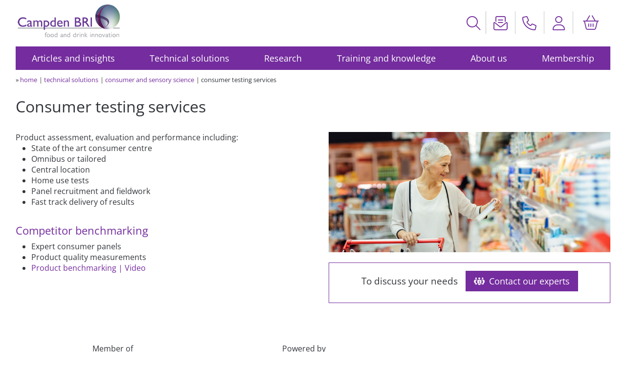

--- FILE ---
content_type: text/html; charset=UTF-8
request_url: https://www.campdenbri.co.uk/services/consumer-testing.php
body_size: 38542
content:
<!DOCTYPE html>
<html lang="en">
<head>
    <title>Consumer testing services at Campden BRI</title>
    <meta name="description" content="Campden BRI is a world leader in the scientific evaluation of consumer research, beliefs and understandings - and can
    help you tailor your research appropriately. Read more...">
    <meta charset="utf-8">
    <meta name="viewport" content="width=device-width, initial-scale=1">

    <meta name="twitter:card" content="summary_large_image">
    <meta name="twitter:site" content="@campdenbri">
    <meta name="twitter:title" content="Consumer testing services">
    <meta name="twitter:description" content="Campden BRI is a world leader in the scientific evaluation of consumer research, beliefs and understandings - and
    can help you tailor your research appropriately.">
    <meta name="twitter:creator" content="@campdenbri">
    <meta name="twitter:image:src" content="https://www.campdenbri.co.uk/images/newsSocial-shopper.jpg">
    <meta name="twitter:domain" content="www.campdenbri.co.uk">

    <meta property="og:image" content="https://www.campdenbri.co.uk/images/newsSocial-shopper.jpg"/>

    <!-- Favicon -->
    <link rel="shortcut icon" href="/favicon.ico" type="image/x-icon"/>

    <!-- CSS-->
    
<!-- LOAD-FONT-AWESOME FROM LOCAL SITE STARTS -->
<link rel="stylesheet" href="/css/font-awesome-6/css/all.min.css">
<link rel="stylesheet" href="/css/font-awesome-6/css/v4-shims.min.css">
<!-- LOAD-FONT-AWESOME FROM LOCAL SITE ENDS -->

<!-- LOAD ADDITIONAL FONTS STARTS -->
<link rel="stylesheet" href="/css/open-sans.css">
<!-- LOAD ADDITIONAL FONTS ENDS -->
<!-- Load cookieconsent styles -->
<link rel="stylesheet" href="/scripts/cookieconsent/dist/cookieconsent.css"/>

    <link rel="stylesheet" href="/css/site.css"/>
    <link rel="stylesheet" href="/css/site-menu.css"/>
    <link rel="stylesheet" href="/css/print.css" type="text/css" media="print"/>

</head>
<body>
<div id="wrapper">
    <header>
        <!--ZOOMSTOP-->
<!-- HEADER STARTS -->

<script src="/message.js" type="text/javascript" nonce="Gdz6eR0X8t58I9ia9OcYRtjXqQjjjI+cQhAgoE7z9NI="></script>      <script src="/marketing-message.js" type="text/javascript" nonce="Gdz6eR0X8t58I9ia9OcYRtjXqQjjjI+cQhAgoE7z9NI="></script>      
<div id="header" class="clear-both">

    <div class="grid-item-1">
        <a href="/"><img class="mob-none" src="/images/logos/CampdenBRI-logo.png" alt="Campden BRI logo"/><img class="mob-only" src="/images/logos/CampdenBRI-globe-logo.png" alt="Campden BRI logo"/></a>
    </div>

    <div id="headerSearchContainer" class="grid-item-2">

        <div class="hide-icon"><a href="#" title="Site search"><i class="fal fa-search js-searchOpen"></i></a></div>

        <div id="headersearch" class="hidden-text">
            <form class="topsearch" method="get" action="/search/index.php" role="search">
                <a href="/sitemap.php" title="Searchable sitemap"><i class="fal fa-sitemap"></i></a>
                <input class="topsearch-query" placeholder="Search our site" type="search" name="zoom_query"/>
                <button type="submit" name="zoom_submit" value="">
                    <i class="fal fa-search"></i>
                </button>
            </form>
        </div>

    </div>

    <div class="grid-item-3">
        <div>
            <a href="/campdenbri/contact-us.php" title="Fill in our contact form"><i class="fal fa-envelope-open-text"></i></a>
            <a href="tel:+441386842000" title="Phone us on +44(0)1386 842 000"><i class="fal fa-phone"></i></a>
                        <a href="/_access/my_account.php" title="My account / Sign in"><i class="fal fa-user"></i></a>
            <span class="fa-stack">
<a href="/_basket/checkout.php?returnURL=%2Fservices%2Fconsumer-testing.php"
   title="You have 0 items in your basket; click to go to the check out page">
    <i class="fal fa-stack-1x fa-shopping-basket"></i>
    </a>
</span>        </div>
    </div>


</div>

<!--<div class="mid-screen-none">
    <p class="right margin-5-bottom margin-16-right margin-top-minus-10"><a href="tel:+441386842000" title="Phone us on +44(0)1386 842 000">+44(0)1386 842000</a></p>
</div>


<div class="mob-none margin-5-bottom">
    <p class="right margin-5-right margin-top-minus-10">
        <a href="tel:+441386842000" title="Phone us on +44(0)1386 842 000">+44(0)1386 842000</a> <span class="separator"></span><a href="mailto:support@campdenbri.co.uk" title="Email us at support@campdenbri.co.uk">support@campdenbri.co.uk</a>
    </p>
</div>-->

<!-- HEADER ENDS -->
<!--ZOOMRESTART-->    </header>

    <div class="col-12-12 clearfix">
        <div id="container" class="no-print">
    <nav>
        <label for="drop" class="toggle"><i class="far fa-bars"></i></label>
        <input type="checkbox" id="drop" />
        <ul class="menu">
            <li class="">
                <!-- First Tier Drop Down -->
                <label for="drop-1" class="toggle">Articles and insights +</label>
                <a href="#">Articles and insights</a>
                <input type="checkbox" id="drop-1"/>
                <ul>
                    <li>
                        <ul>
                            <li class="nav-heading">Trending</li>
                            <li class="margin-15-bottom"><a href="/blogs/introducing-thermagen.php" class="ga-nav">Save time, money and transform your thermal processing with ThermaGen</a> </li>
<li class="margin-15-bottom"><a href="/blogs/why-microbiological-testing.php" class="ga-nav">Why carry out microbiological testing on food and drink products?</a> </li>

                        </ul>

                        <ul>
                            <li class="nav-heading">Browse by media</li>
                            <li><a href="/blogs.php" class="ga-nav">Blogs</a></li>
                            <li><a href="/case-studies.php" class="ga-nav">Case studies</a></li>
                            <li><a href="/ebooks.php" class="ga-nav">eBooks</a></li>
                            <li><a href="/videos.php" class="ga-nav">Videos</a></li>
                            <li class="margin-15-bottom"><a href="/white-papers.php" class="ga-nav">White papers</a></li>
                            <li class="nav-heading">Newsfeed preferences</li>
                            <li><a href="/optin.php" class="ga-nav">Newsfeeds and subscriptions</a></li>
                        </ul>

                    </li>

                    <li>
                        <ul>
                            <li class="nav-heading">Browse by topic</li>
                            <li><a href="/topics/index.php" class="ga-nav">All topics</a></li>
                            <li><a href="/topics/agriculture"  class="ga-nav">Agriculture and raw materials</a> </li>
<li><a href="/topics/allergens"  class="ga-nav">Allergens</a> </li>
<li><a href="/topics/analysis"  class="ga-nav">Analysis and testing</a> </li>
<li><a href="/topics/brewing-malting"  class="ga-nav">Brewing and malting</a> </li>
<li><a href="/topics/cereals"  class="ga-nav">Cereals, milling and baking</a> </li>
<li><a href="/topics/consumer-sensory"  class="ga-nav">Consumers and sensory</a> </li>
<li><a href="/topics/food-safety"  class="ga-nav">Food safety management systems</a> </li>
<li><a href="/topics/food-structure"  class="ga-nav">Food structure</a> </li>
<li><a href="/topics/hygiene"  class="ga-nav">Hygiene</a> </li>
<li><a href="/topics/labelling"  class="ga-nav">Labelling</a> </li>
<li><a href="/topics/manufacturing-processing"  class="ga-nav">Manufacturing and processing</a> </li>
<li><a href="/topics/microbiology"  class="ga-nav">Microbiology</a> </li>
                        </ul>
                    </li>

                    <li>
                        <ul>
                            <li class="nav-heading">&nbsp;</li>
                            <li><a href="/topics/product-development" class="ga-nav">NPD and reformulation</a> </li>
<li><a href="/topics/new-technology" class="ga-nav">New technology</a> </li>
<li><a href="/topics/nutrition" class="ga-nav">Nutrition and wellbeing</a> </li>
<li><a href="/topics/packaging" class="ga-nav">Packaging</a> </li>
<li><a href="/topics/product-optimisation" class="ga-nav">Product optimisation</a> </li>
<li><a href="/topics/regulatory" class="ga-nav">Regulatory</a> </li>
<li><a href="/topics/research" class="ga-nav">Research</a> </li>
<li><a href="/topics/shelf-life" class="ga-nav">Shelf life</a> </li>
<li><a href="/topics/sugar-reduction" class="ga-nav">Sugar reduction</a> </li>
<li><a href="/topics/supply-chain-resilience" class="ga-nav">Supply chain resilience</a> </li>
<li><a href="/topics/training" class="ga-nav">Training</a> </li>
<li><a href="/topics/viruses" class="ga-nav">Viruses</a> </li>
<li><a href="/topics/winemaking" class="ga-nav">Winemaking</a> </li>
                        </ul>
                    </li>
                </ul>
            </li>

            <li class="">
                <!-- Second Tier Drop Down -->
                <label for="drop-2" class="toggle">Technical solutions +</label>
                <a href="#">Technical solutions</a>
                <input type="checkbox" id="drop-2"/>
                <ul>
                    <li class="column-bottom-clear">
                        <ul class="column-bottom-clear">
                            <li><a href="/services/allergens.php" class="ga-nav">Allergens</a>
                            <li><a href="/services/food-analysis-testing.php" class="ga-nav">Analysis and testing</a></li>
                            <li><a href="/services/brewing.php" class="ga-nav">Beer, wines and spirits</a></li>
                            <li><a href="/services/baking-cereal-technology.php" class="ga-nav">Cereals, milling, baking</a></li>
                            <li><a href="/services/food-chemistry.php" class="ga-nav">Chemistry and biochemistry</a></li>
                            <li><a href="/services/reheating-instructions.php" class="ga-nav">Cooking instructions</a></li>
                            <li><a href="/services/SARS-CoV-2-environmental-testing.php" class="ga-nav">Environmental testing and control incl. SARS-CoV-2</a></li>
                            <li><a href="/services/food-hygiene.php" class="ga-nav">Hygiene</a></li>
                            <li><a href="/services/manufacturing-processing.php" class="ga-nav">Manufacturing and processing</a>
                        </ul>
                    </li>

                    <li class="column-bottom-clear">
                        <ul class="column-bottom-clear">
                            <li><a href="/services/microbiology.php" class="ga-nav">Microbiology</a></li>
                            <li><a href="/services/new-technologies.php" class="ga-nav">New technologies</a></li>
                            <li><a href="/services/food-diet-nutrition.php" class="ga-nav">Nutrition and health</a></li>
                            <li><a href="/services/packaging.php" class="ga-nav">Packaging</a></li>
                            <li><a href='/services/physical-properties.php' class="ga-nav">Physical properties food</a>
                            <li><a href="/services/pilot-plant-facilities.php" class="ga-nav">Pilot plant</a></li>
                            <li><a href="/services/product-development.php" class="ga-nav">Product development</a></li>
                            <li><a href="/services/quality-management.php" class="ga-nav">Quality management</a></li>
                            <li><a href="/services/regulatory-affairs.php" class="ga-nav">Regulatory support</a></li>
                        </ul>
                    </li>

                    <li>
                        <ul>
                            <li><a href="/services/sensory-consumer.php" class="ga-nav">Sensory and consumer</a></li>
                            <li><a href="/services/shelf-life.php" class="ga-nav">Shelf-life</a></li>
                            <li><a href="/services/information-legislation.php" class="ga-nav">Technical information</a></li>
                            <li class="margin-15-bottom"><a href="/services/thermal-processing.php" class="ga-nav">Thermal processing</a></li>
                            <li class="nav-heading">Consumer trends</li>
                            <li><a href="/services/air-fryers.php" class="ga-nav">Air fryers</a></li>
                            <li><a href="/services/plant-based-solutions.php" class="ga-nav">Plant based solutions</a></li>
                            <li><a href="/services/gut-health.php" class="ga-nav">Digestive and gut health</a></li>
                        </ul>
                    </li>
                </ul>
            </li>

            <li class="">
                <!-- Third Tier Drop Down -->
                <label for="drop-3" class="toggle">Research +</label>
                <a href="#">Research</a>
                <input type="checkbox" id="drop-3"/>
                <ul>
                    <li>
                        <ul>
                            <li><a href="/research.php" class="ga-nav" title="Research overview">Research overview</a></li>
                            <li><a href="/research/themes.php" class="ga-nav" title="Research programme themes">Research themes</a></li>
                            <li><a href="/research/projects.php" class="ga-nav" title="Research projects">Research projects</a></li>
                        </ul>
                    </li>

                    <li>
                        <ul>
                            <li><a href="/research/reports.php" class="ga-nav" title="R&D reports">R&amp;D reports</a></li>
                            <li><a href="/research/summary.php" class="ga-nav" title="Research summary sheets">Research summary sheets</a></li>
                        </ul>
                    </li>

                    <li>
                        <ul>
                            <li><a href="/research/consortium/food-consortium.php" class="ga-nav" title="Food Consortium Collaborative Training Partnership">Food Consortium</a></li>
                            <li><a href="/research/isa.php" class="ga-nav" title="Independent Scientific Advisers">Independent Scientific Advisers</a></li>
                        </ul>
                    </li>
                </ul>
            </li>

            <li class="">
                <!-- Forth Tier Drop Down -->
                <label for="drop-4" class="toggle">Training and knowledge +</label>
                <a href="#">Training and knowledge</a>
                <input type="checkbox" id="drop-4"/>
                <ul>
                    <li>
                        <ul>
                            <li class="nav-heading">Training</li>
                            <li><a href="/training.php" class="ga-nav">Training overview</a></li>
                            <li><a href="/training/training-courses.php" class="ga-nav">Training courses</a></li>
                            <li><a href="/training/on-demand.php" class="ga-nav">On Demand E-learning</a></li>
                            <li><a href="/training/tailored.php" class="ga-nav">Tailored training</a></li>
                            <li><a href="/training/foundation.php" class="ga-nav">Foundation and starter</a></li>
                            <li><a href="/training/seminars-conferences.php" class="ga-nav">Seminars, conferences and events</a></li>
                        </ul>
                    </li>

                    <li>
                        <ul>
                            <li class="nav-heading">Knowledge hub</li>
                            <li><a href="/knowledge/beer-knowledge.php" class="ga-nav">Brewing knowledge databases</a></li>
                            <li><a href="/membersonly/memblegal/newalert.php" class="ga-nav">Food Law Alert</a></li>
                            <li><a href="/knowledge/legislation-list-portal.php" class="ga-nav">Legislation list</a></li>
                            <li><a href="/knowledge/nutrition-guidelines.php" class="ga-nav">Nutrition guidelines database</a></li>
                            <li><a href="/services/library.php" class="ga-nav">Library catalogue</a></li>
                        </ul>
                    </li>
                    <li>
                        <ul>
                            <li class="nav-heading">Publications</li>
                            <li class="margin-15-bottom"><a href="/publications/index.php" class="ga-nav">Books and publications store</a></li>
                            <li class="nav-heading">Culture Excellence</li>
                            <li class="margin-15-bottom"><a href="/culture-excellence.php" class="ga-nav">Culture Excellence Program</a></li>
                            <li class="nav-heading">Member Interest Groups</li>
                            <li><a href="/migs/migs.php#meetings" class="ga-nav">MIG meetings</a></li>
                        </ul>
                    </li>
                </ul>
            </li>

            <li class="">
                <!-- Fifth Tier Drop Down -->
                <label for="drop-5" class="toggle">About us +</label>
                <a href="#">About us</a>
                <input type="checkbox" id="drop-5"/>
                <ul>
                    <li>
                        <ul>
                            <li class="nav-heading">About Campden BRI</li>
                            <li><a href="/campdenbri/overview.php" class="ga-nav">Company overview</a></li>
                            <li><a href="/campdenbri/people.php" class="ga-nav">Executive Leadership Team</a></li>
                            <li><a href="/profiles/index.php" class="ga-nav">Senior technical experts</a></li>
                            <li><a href="/campdenbri/corporate-pdfs.php" class="ga-nav">Leaflets and brochures</a></li>
                            <li><a href="/faq.php" class="ga-nav">Frequently asked questions</a></li>
                            <li><a href="/campdenbri/contact.php" class="ga-nav">Contact us</a></li>
                        </ul>
                    </li>

                    <li>
                        <ul>
                            <li class="nav-heading">Careers at Campden BRI</li>
                            <li><a href="/careers/index.php" class="ga-nav">Careers overview</a></li>
                            <li><a href="/careers/opportunities.php" class="ga-nav">Current opportunities</a></li>
                            <li><a href="/careers/degree-apprenticeships.php" class="ga-nav">Degree Apprenticeships</a></li>
                            <li><a href="/careers/graduate-programme.php" class="ga-nav">Graduate Programme</a></li>
                        </ul>
                    </li>

                    <li>
                        <ul>
                            <li class="nav-heading">Policies and governance</li>
                            <li><a href="/campdenbri/genderPayReports.php" class="ga-nav">Gender pay reporting</a></li>
                            <li><a href="/campdenbri/approved-supplier.php" class="ga-nav">Supplier information</a></li>
                            <li><a href="/campdenbri/terms.php" class="ga-nav">Terms and conditions</a></li>
                            <li><a href="/campdenbri/qualityofservice.php" class="ga-nav">9001/UKAS/ORETO</a></li>
                            <li><a href="/campdenbri/governance.php" class="ga-nav">Governance</a></li>
                            <li><a href="https://campdenra.myscheme.online/" title="Visit Campden RA pension scheme portal - external link" target="_blank" class="ga-nav">Campden RA pension scheme <i class="fa-regular fa-external-link"></i></a></li>
                        </ul>
                    </li>
                </ul>
            </li>


            <li class="">
                <!-- Sixth Tier Drop Down -->
                <label for="drop-6" class="toggle">Membership +</label>
                <a href="#">Membership</a>
                <input type="checkbox" id="drop-6"/>
                <ul>
                    <li>
                        <ul>
                            <li class="nav-heading">Membership</li>
                            
                            <li><a href="/membership.php" class="ga-nav">About membership</a></li>
                            <li><a href="/membership/benefits.php" class="ga-nav">Membership benefits</a></li>
                            <li><a href="/membership/enquire.php" class="ga-nav">Enquire about a membership</a></li>
                            <li><a href="/membership/testimonials.php" class="ga-nav">What members say</a></li>
                            <li><a href="/membership/member-list.php" class="ga-nav">Who else is a member</a></li>
                            <li><a href="/campdenbri/advisory-council.php" class="ga-nav">Advisory Council</a></li>
                            <li><a href="/campdenbri/stc.php" class="ga-nav">Scientific and Technical Committee</a></li>
                        </ul>
                    </li>

                    <li>
                        <ul>
                            <li class="nav-heading">Members</li>
                            <li><a href="mailto:membership@campdenbri.co.uk?subject=Visiting%20Campden%20BRI" class="ga-nav ga-mailto">Arrange a visit</a></li>
                            
                            <li><a href="/migs/migs.php" class="ga-nav">Member Interest Groups (MIGs)</a></li>
                            <li class="text-white border-white pad-3 width-100 mob-none">Contact our membership team:
                                <a href="tel:+441386842186" class="ga-nav">+44(0)1386 842186</a> <a href="mailto:membership@campdenbri.co.uk" class="ga-nav ga-mailto">membership@campdenbri.co.uk</a></li>
                        </ul>
                    </li>

                    <li>
                        <ul>
                            <li class="nav-heading">My account <i class="fas fa-user larger margin-5-left" title="My account"></i></li>
                            <li><a href="/_access/my_account.php" class="ga-nav">View account</a></li>
                            <li><a href="/_access/my_password.php" class="ga-nav">Change password</a></li>
                            <li><a href="/_access/my_bookmarks.php" class="ga-nav">View bookmarks</a></li>
                                                        <li><a href="/_access/my_migs.php" class="ga-nav">View my MIGs</a></li>
                            <li><a href="/LIMSPortal.php" title="Laboratory information system portal" class="ga-nav">My LIMS portal</a></li>
                            <li><a href="/account/product-benchmarking.php" title="Product benchmarking reports" class="ga-nav">My product benchmarking</a></li>
                                                            <li id="navbutton" class="text-white border-white pad-3 width-45 inline-block"><a href="/_access/my_account.php" title="Sign in" class="ga-nav">Sign in</a></li>
                                                        </ul>
                    </li>
                </ul>
            </li>

        </ul>
    </nav>
</div>
    </div>


    <!--ZOOMRESTOP-->
    <div class="col-12-12 row clearfix">
        <ul class="margin-5-top lowercase">
            
            <li class="inline smaller">&raquo; <a href="/content.php" title="Home page">home</a></li>
            <li class="inline smaller separator"><a href="/services.php" title="Technical solutions">technical solutions</a></li>
            <li class="inline smaller separator"><a href="/services/sensory-consumer.php" title="consumer and sensory science services">consumer and sensory science</a></li>
            <li class="inline smaller separator text-grey">Consumer testing services</li>
        </ul>
    </div>

    <div class="clearfix">
            </div>


    <!--ZOOMRESTART-->
    <main class="col-12-12 row clearfix">

        <h1 class="margin-5-top margin-10-bottom">Consumer testing services</h1>

        <div class="clearfix">

            <div class="right width-50-100 pad-20-left mid-padding-left-clear margin-20-bottom">
                <img src="/services/images/shopper.jpg" alt="Consumer testing services"/>
                <div class="margin-10-top margin-20-bottom">
                    
<section class="border-purple pad-10 margin-10-bottom">
    <div class="row-flex justify-content-center flex-wrap-none">
        <div><h3 class="margin-5-top">To discuss your needs</span></h3></div>
        <div class="action-button-filled pad-10-left"><a href="/campdenbri/contact-us.php?returnPage=%2Fservices%2Fconsumer-testing.php" title="Contact an expert"><i class="fa-regular fa-people-group margin-5-right"></i>Contact our experts</a></div>
    </div>
</section>                </div>
            </div>

            <p>Product assessment, evaluation and performance including:</p>
            <ul class="margin-20-left margin-10-bottom">
                <li>State of the art consumer centre</li>
                <li>Omnibus or tailored</li>
                <li>Central location</li>
                <li>Home use tests</li>
                <li>Panel recruitment and fieldwork</li>
                <li>Fast track delivery of results</li>
            </ul>

            <h2 class="sub-heading"><a href="/videos/product-benchmarking-testing.php">Competitor benchmarking</a></h2>

            <ul class="margin-20-left margin-10-bottom">
                <li>Expert consumer panels</li>
                <li>Product quality measurements</li>
                <li><a href="/videos/product-benchmarking-testing.php">Product benchmarking | Video</a></li>
            </ul>

            <div class="col-12-12 pad-2 clearfix margin-10-top margin-10-bottom">
    <div class="col-4-12 mob-100 center">
        <h4>Member of</h4><br>
        <img class="center" src="/services/images/ESN-logo-with-text.jpg" alt="ESN logo">
    </div>

    <div class="col-4-12 mob-100 center">
        <h4>Powered by</h4><br>
        <img class="center" src="/services/images/compusense-logo.png" alt="Compusense logo">
    </div>

    <div class="col-4-12 mob-100 center">
        <h4>&nbsp;</h4>
        <img class="center" src="/services/images/MRS-logo.jpg" alt="MRS logo">
    </div>
</div>
	        <!-- KEY SERVICES MENU STARTS -->
<section class="clear-both margin-40-top margin-40-bottom border-top pad-10-top">

    <h2 class="margin-10-bottom" id="consumer-sensory">Key services</h2>

    <div class="grid-4-column">
        <div class="grid-item">
            <a href="/services/sensory-testing.php">
                <img src="/images/sensory-testing_420_250.jpg" alt="Sensory testing services"/>
            </a>
            <h3 class="margin-5-top"><a href="/services/sensory-testing.php">Sensory testing</a></h3>
            <p>Rapid attribute profiling, UKAS accredited triangle testing and more.</p>
        </div>

        <div class="grid-item">
            <a href="/services/consumer-testing.php">
                <img src="/images/shopper_420_250.jpg" alt="Consumer testing services"/>
            </a>
            <h3 class="margin-5-top"><a href="/services/consumer-testing.php">Consumer testing</a></h3>
            <p>Product assessment, evaluation and performance.</p>
        </div>

        <div class="grid-item">
            <a href="/services/sensory-training.php">
                <img src="/images/sensory_training_420_250.jpg" alt="Sensory training"/>
            </a>
            <h3 class="margin-5-top"><a href="/services/sensory-training.php">Sensory training</a></h3>
            <p>Individual or team sessions, scheduled or tailored.</p>
        </div>

        <div class="grid-item">
            <a href="/services/sensory-mapping.php">
                <img src="/images/focus-group-xsmall.jpg" alt="Group of people undertaking focus group research"/>
            </a>
            <h3 class="margin-5-top"><a href="/services/sensory-mapping.php">Time-based sensory mapping</a></h3>
            <p>Increasingly using time-based sensory mapping to obtain detailed sensory feedback.</p>
        </div>

        <div class="grid-item">
            <a href="/services/sensory-facilities.php">
                <img src="/images/sensory_facilities_420_250.jpg" alt="Facilities"/>
            </a>
            <h3 class="margin-5-top"><a href="/services/sensory-facilities.php">Facilities</a></h3>
            <p>State–of–the–art facilities for consumer and sensory testing.</p>
        </div>

        <div class="grid-item">
            <a href="/services/sensing-brands.php">
                <img src="/images/sensing_brands_420_250.jpg" alt="Sensing brands"/>
            </a>
            <h3 class="margin-5-top"><a href="/services/sensing-brands.php">Sensing brands</a></h3>
            <p>Creating a distinctive and motivating sensory signature.</p>
        </div>

        <div class="grid-item">
            <a href="/services/sensory-clients.php">
                <img src="/images/sensing_brands1_420_250.jpg" alt="Clients"/>
            </a>
            <h3 class="margin-5-top"><a href="/services/sensory-clients.php">Clients</a></h3>
            <p>Working with clients from across the food and beverage supply chain.</p>
        </div>

        <div class="grid-item">
            <a href="/services/sensory-knowledge.php">
                <img src="/images/keyboard_420_250.jpg" alt="Knowledge centre"/>
            </a>
            <h3 class="margin-5-top"><a href="/services/sensory-knowledge.php">Knowledge centre</a></h3>
            <p>A selection of our consumer and sensory research and development reports.</p>
        </div>

    </div>

</section>
<!-- KEY SERVICES MENU ENDS -->

<h2 class="sub-heading">Other links</h2>
<ul class="margin-20-left margin-10-bottom">
    <li><a href="/services/sensory-accreditation.php">Accreditations</a></li>
    <li><a href="/services/sensory-guidelines.php">Guidelines</a></li>
    <li><a href="/campdenbri/PrivacyNotice.pdf">GDPR: Our privacy notice and other Campden BRI information</a></li>
</ul>
 	    </div>

        <!--ZOOMSTOP-->
<h4 class="margin-10-top">Where we refer to UKAS Accreditation</h4>
<p class="smaller margin-10-bottom">The Campden BRI group companies listed below are accredited in accordance with the recognised International Standard
    ISO/IEC 17025:2017 by the United Kingdom Accreditation Service (UKAS).  The accreditation demonstrates technical competence for a defined scope of methods,
    specific to each site, as detailed in the <a href="/campdenbri/qualityofservice.php">schedules of accreditation</a> bearing the testing laboratory number.
    The <a href="/campdenbri/qualityofservice.php">schedules</a> may be revised from time to time and reissued by UKAS. The most recent issue of the schedules
    are available from the UKAS website <a href="http://www.ukas.com">www.ukas.com</a>. Campden BRI (Chipping Campden) Limited is a UKAS accredited testing
    laboratory No. 1079</p>
<!--ZOOMRESTART-->
    </main>

    <div class="col-12-12 row clearfix">
        <!--ZOOMSTOP-->
<footer class="margin-30-top" id="footer">
        <div class="grid-item-1" id="signup"><!--start newsletter sign-up div-->

        <h3 class="text-white font1-3 margin-5-bottom">Sign up to receive our latest news</h3>

        <form class="ga-cta simple_form" method="post" data-gahref="optInDirect General Newsletter" action="/captchaform/optInDirect.php">
            <p>
    <label class="normal captcha2">Leave this field empty:
    <input type="text" name="origin24" size="15" class="captcha2"/>
    </label>
</p>
<input type="hidden" name="captcha_input"
       value="efc8c"/>
<input type="hidden" name="captcha_match" id="captcha_match"
       value="efc8c">
            <input name="newsletterId" type="hidden" value="f33cc3f2-6d81-e511-810b-0050569719df">
            <input name="firstName" type="hidden" value="">
            <input name="surname" type="hidden" value="">
            <input name="company" type="hidden" value="">
            <input name="jobtitle" type="hidden" value="">
            <input name="postcode" type="hidden" value="">
            <input name="contactid" type="hidden" value="">


            <div class="email-signup">

                <input type="email" name="email" class="" placeholder="Email address" value="" required/>

                <button type="submit" class=""><i class="fa-regular fa-check-square margin-5-right"></i>Sign up</button>

            </div>
        </form>

        <div class="margin-35-top margin-10-bottom">
            <p class="text-white small">Or visit our
                <a href="/optin.php" title="Visit our newsfeeds and updates page"><span class="text-white opaqueHover"><u>newsfeeds and subscriptions page</u></span></a>
                to see the full range of topics, amend your preferences or unsubscribe. See our
                <a href="/campdenbri/PrivacyNotice.pdf"><span class="text-white opaqueHover"><u>privacy notice</u></span></a>.
            </p>
        </div>

    </div>
    
    <div class="grid-item-2">
        <ul class="small">
            <li class="inline-block margin-2-top pad-3-right"><a href="/cookie-use.php"><span class="text-white opaqueHover"><u>Cookie&nbsp;policy</u></span></a></li>
            <li class="inline-block margin-2-top pad-3-right"><a href="/campdenbri/Database_End_User_Terms.pdf"><span class="text-white opaqueHover"><u>Database&nbsp;user&nbsp;agreement</u></span></a></li>
            <li class="inline-block margin-2-top pad-3-right"><a href="/campdenbri/PrivacyNotice.pdf"><span class="text-white opaqueHover"><u>Privacy&nbsp;notice</u></span></a></li>
            <li class="inline-block margin-2-top pad-3-right"><a href="/campdenbri/terms-use.pdf"><span class="text-white opaqueHover"><u>Terms&nbsp;of&nbsp;use</u></span></a></li>
            <li class="inline-block margin-2-top pad-3-right"><a href="/sitemap.php"><span class="text-white opaqueHover"><u>Site&nbsp;map</u></span></a></li>
        </ul>
    </div>

    <div class="grid-item-3">
        <ul class="">
            <li class="inline-block margin-2-top pad-1-right"><a href="http://www.linkedin.com/company/campden-bri"><i class="fab fa-linkedin fa-2x text-white opaqueHover" aria-hidden="true" title="Visit us on Linkedin"></i></a></li>
            <li class="inline-block margin-2-top pad-1-right"><a href="http://www.youtube.com/campdenbri"><i class="fab fa-youtube-square fa-2x text-white opaqueHover" aria-hidden="true" title="View videos on our youtube channel"></i></a></li>
        </ul>
    </div>

    <div class="grid-item-4"> <!--start address div-->
        <p class="text-white small">&copy; Campden BRI<br>
            Station Road, Chipping Campden, Gloucestershire, GL55&nbsp;6LD, UK<br>
            <a href="/campdenbri/contact.php"><span class="text-white opaqueHover"><u>Contact information</u></span></a>
        </p>
    </div>

</footer>    </div>

</div><!--end wrapper-->

<!-- load-jquery start -->

<script src="https://code.jquery.com/jquery-3.7.1.min.js" integrity="sha256-/JqT3SQfawRcv/BIHPThkBvs0OEvtFFmqPF/lYI/Cxo=" crossorigin="anonymous" nonce="Gdz6eR0X8t58I9ia9OcYRtjXqQjjjI+cQhAgoE7z9NI="></script>
<script nonce="Gdz6eR0X8t58I9ia9OcYRtjXqQjjjI+cQhAgoE7z9NI=">window.jQuery || document.write('<script src="/scripts/jquery-3.7.1.min.js" nonce="Gdz6eR0X8t58I9ia9OcYRtjXqQjjjI+cQhAgoE7z9NI="><\/script>')</script>
<!-- load-jquery end -->

<script type="text/javascript" src="/scripts/site-menu.js" nonce="Gdz6eR0X8t58I9ia9OcYRtjXqQjjjI+cQhAgoE7z9NI="></script>

<!--ZOOMSTOP-->
<!-- 921cd7e8fd0a944e197ca47e6aaf584c74523db99f588fa2fadc3e8a5981fbed379dc2b939314ae8bf1a83447fe0fe437c66c6f484ce95e957e2ba2fb2c5e7664085 -->

<div id="contact-us-sticky-button">
    <div class="contact-us-sticky-button no-print">
        <a id="contact-an-expert-link" href="/campdenbri/contact-us.php?returnPage=%2Fservices%2Fconsumer-testing.php" title="Contact us"><i class="fa-regular fa-envelope-open-text margin-5-right"></i>Contact us</a>
    </div>
</div><script type="text/javascript" src="/scripts/contact-us-sticky-button.js" nonce="Gdz6eR0X8t58I9ia9OcYRtjXqQjjjI+cQhAgoE7z9NI="></script>
<script type="text/javascript" src="/scripts/bookmark.js" nonce="Gdz6eR0X8t58I9ia9OcYRtjXqQjjjI+cQhAgoE7z9NI="></script>
<script type="text/javascript" src="/scripts/headersearch.js" nonce="Gdz6eR0X8t58I9ia9OcYRtjXqQjjjI+cQhAgoE7z9NI="></script>
<!-- Cookie notice script -->
<script type="module" src="/scripts/cookieconsent/cookieconsent-config.js" nonce="Gdz6eR0X8t58I9ia9OcYRtjXqQjjjI+cQhAgoE7z9NI="></script>
<!-- google-analytics 4 Start -->
<script type="text/plain" nonce="Gdz6eR0X8t58I9ia9OcYRtjXqQjjjI+cQhAgoE7z9NI=" async src="https://www.googletagmanager.com/gtag/js?id=G-M9HZYQ2YE2" data-category="analytics" data-service="Google Analytics"></script>
<script type="text/plain" src="/scripts/google-analytics-4.js" data-category="analytics" data-service="Google Analytics" nonce="Gdz6eR0X8t58I9ia9OcYRtjXqQjjjI+cQhAgoE7z9NI="></script>
<!-- google-analytics 4 End -->
    <script type="text/plain" src="https://analytics-eu.clickdimensions.com/ts.js" data-category="marketing" data-service="Click Dimensions" nonce="Gdz6eR0X8t58I9ia9OcYRtjXqQjjjI+cQhAgoE7z9NI="></script>
    <script type="text/plain" data-category="marketing" data-service="Click Dimensions" nonce="Gdz6eR0X8t58I9ia9OcYRtjXqQjjjI+cQhAgoE7z9NI=">
        var cdAnalytics = new clickdimensions.Analytics('analytics-eu.clickdimensions.com');
        cdAnalytics.setAccountKey('abWTul9eoE2VAvp5F3ubpw');
        cdAnalytics.setDomain('campdenbri.co.uk');
        cdAnalytics.setScore(typeof(cdScore) == "undefined" ? 0 : (cdScore == 0 ? null : cdScore));
        cdAnalytics.trackPage();
    </script>

</body>
</html>

--- FILE ---
content_type: text/css
request_url: https://www.campdenbri.co.uk/css/open-sans.css
body_size: 527
content:
/*
 * downloaded from https://google-webfonts-helper.herokuapp.com/fonts/open-sans?subsets=latin-ext
 */
/* open-sans-regular - latin-ext */
@font-face {
    font-family: 'Open Sans';
    font-style: normal;
    font-weight: 400;
    src: local(''),
    url('/css/fonts/openSans/open-sans-v28-latin-ext-regular.woff2') format('woff2'), /* Chrome 26+, Opera 23+, Firefox 39+ */
    url('/css/fonts/openSans/open-sans-v28-latin-ext-regular.woff') format('woff');   /* Chrome 6+, Firefox 3.6+, IE 9+, Safari 5.1+ */
}


--- FILE ---
content_type: text/css
request_url: https://www.campdenbri.co.uk/css/site.css
body_size: 134113
content:
@charset "utf-8";
/***** STYLESHEET NAVIGATION STARTS ****************************************************************************************************************************
****************************************************************************************************************************************************************
****************************************************************************************************************************************************************

    - GLOBAL STYLES - USED SITE WIDE
        - DECLARATIONS, RESETS AND FIXES
        - HTML ELEMENTS
        - COLUMNS AND ROWS 2020 - GRID 2021 SYSTEM TO BE ADDED ONCE TESTED
        - TEXT AND LINKS
        - BACKGROUNDS
        - MARGINS AND PADDING
        - IMAGES
        - FLOATS AND ALIGNMENTS
        - BUTTONS AND CALL TO ACTIONS (CTA'S)

    - FEATURED STYLES - USED IN SPECIFIC AREAS
        - FORMS
        - SEARCH
        - MESSAGES
        - HERO
        - PARALLAX
        - CAMPAIGN LANDING TITLE
        - HIGHLIGHTED QUOTE
        - SLIDESHOW
        - MASONRY GRID
        - FULL PAGE TABS
        - EVENT CARDS
        - VCARD
        - DATA FILTER
        - RICH-MEDIA, CATEGORIES AND TRAINING COURSE DETAILS
        - SCIENTIFIC NEEDS GRID
        - SPEAKER PROFILES AND AVATARS
        - TESTIMONIALS
        - TOP NAV
        - MINI DROPDOWN MENU
        - BASKET AND CHECKOUT
        - ICONS

    - WIDTHS AND COLUMNS

    - UTILITIES

    - TESTING AREA - USED TO TEST NEW FEATURES - DON'T MIX AMONGST OTHER STYLES AND FEATURES

    - RESPONSIVE - USED FOR TABLET AND MOBILE
        - MIN 770PX - MAX 1064PX
        - MAX 769PX
        - MAX 420PX

****************************************************************************************************************************************************************
****************************************************************************************************************************************************************
****** STYLESHEET NAVIGATION ENDS *****************************************************************************************************************************/



/***** GLOBAL STYLES STARTS ************************************************************************************************************************************
****************************************************************************************************************************************************************
/***** DECLARATIONS, RESETS AND FIXES STARTS ******************************************************************************************************************/

*,*:after, *:before {
    -webkit-box-sizing: border-box;
    -moz-box-sizing: border-box;
    box-sizing: border-box;
    -webkit-font-smoothing: antialiased;
    text-rendering: optimizeLegibility;
}

.clearfix:before, .clearfix:after {
    content: " ";
    display: table;
}

.clearfix:after {clear: both;}
.clear-both {clear: both;}
.clear-left {clear: left;}
.clear-right {clear: right;}

/***** DECLARATIONS, RESETS AND FIXES ENDS ********************************************************************************************************************/


/***** HTML ELEMENTS STARTS ***********************************************************************************************************************************/

html {
    font-size: 100%;
    font-weight: normal;
    font-family: Open Sans, Arial, Helvetica, sans-serif;
    overflow: -moz-scrollbars-vertical;
    overflow-y: scroll;
    scroll-behavior: smooth;
}

:root {
    --primary-purple: #742C9E;
    --primary-blue: #02216E;
    --primary-grey: #545860;

    --site-black: #0F0C0C;
    --site-white: #FFFFFF;
    --site-dark-grey: #414141;

    --site-grey-shadow-40: #32353A; /* FONT COLOR ONLY */
    --site-grey-shadow-20: #43464d;
    --site-grey-tint-80: #767980;
    --site-grey-tint-60: #989BA0;
    --site-grey-tint-40: #BBBCBF; /* STANDARD SITE BORDER */
    --site-grey-tint-20: #DDDEDF;
    --site-grey-tint-10: #EEEEEF; /* LAYERING ELEMENTS ON WHITE BACKGROUND */

    --message-alert: #C12929;
    --message-warning: #DB7900;
    --message-success: #3CA64F;
}

body, h1, h2, h3, h4, h5, h6, ul, ol, p {
    margin: 0;
    padding: 0;
    color: var(--site-grey-shadow-40);
}


#wrapper {
    margin-right: auto;
    margin-left: auto;
    width: 96%; /*holding outermost div*/
    max-width: 1414px; /*147.29166666%; 96%;1414px;*/
}

[class^=extended-section] {
    height: 100%;
    position: relative;
    margin: 50px 0;
    padding-top: 20px;
    padding-bottom: 20px;
}

[class^=extended-section]:before {
    content: '';
    position: absolute;
    top: 0;
    left: 0;
    transform: translate(-50%, -80%);
    height: inherit;
    width: 99.02vw;
    z-index: -1;
    background-image: url("");
    background-repeat: no-repeat;
    background-size: contain;
    opacity: 0.4;
}

@supports (display: grid ) {
    #header {
        display: grid;
        grid-template-areas: 'logo search basket-account';
        /*grid-template-columns: 270px auto 150px;*/ /* 1x contact icons */
        grid-template-columns: 270px auto 250px; /* 2x contact icons */
        /*grid-template-columns: 270px auto 270px;*/ /* 3x contact icons */
        padding: 8px 10px;
        align-items: center;
    }

    #header .grid-item-1 {grid-area: logo;}

    #header .grid-item-2 {grid-area: search;}

    #header .grid-item-3 {grid-area: basket-account;}

}

#header .grid-item-1 img {max-width: 210px;}

#header .grid-item-2 div {margin-top: 3px;}

#header .grid-item-2 div a {
    font-size: 1.8em;
    float: right;
}

#header .grid-item-2 div:first-child {float: right;}

#header .grid-item-2 div:first-child a {
    padding: 4px 10px 3px 10px;
    border-right: solid 1px var(--site-grey-tint-40);
}

#header .grid-item-2 div:last-child {
    border-right: none;
    float: right;
    width: 80%;
}

#header .grid-item-2 div:last-child form a {margin-right: 10px;}

@supports (display: grid ) {
    #header .grid-item-3 div {
        display: grid;
        grid-template-columns: 1fr 1fr 1fr 1fr;
        font-size: 1.8em;
        float: right;
        align-items: center;
        margin-top: 3px;
        position: relative;
    }
}

#header .grid-item-3 a {
    border-right: solid 1px #c8c8c8;
    padding: 4px 10px 3px 10px;
    text-align: center;
    vertical-align: text-bottom;
}

#header .grid-item-3 span a {
    border-right: none;
    padding: 3px 10px;
    text-align: center;
}

#header .grid-item-3 div #basket-counter-container {
    position: absolute;
    top: 2px;
    right: 10px;
    min-width: 20px;
    min-height: 20px;
    text-align: center;
    background-color: var(--message-success);
    border: solid 1px var(--message-success);
    border-radius: 50%;
    padding: 3px;
    font-size: 0.5em;
}

#header .grid-item-3 a:hover #basket-counter-container {opacity: 0.5;}

#basket-counter-container span {
    color: var(--site-white);
    margin-top: 1px;
    margin-left: -0.5px;
    text-align: center;
}


/* IE HEADER FIX */

.ie11-header {
    display: flex;
    flex-direction: row;
    justify-content: flex-end;
    padding: 5px 10px;
    /*border: solid 1px red;*/
}

.ie11-header > .grid-item-1 {
    display: inline-block;
    vertical-align: middle;
    align-self: center;
}

.ie11-header > .grid-item-1 img {
    margin-left: -25px;
}

.ie11-header > .grid-item-2 {
    flex-grow: 1;
    align-self: center;
    display: inline-block;
}

.ie11-header > .grid-item-2 div {
    float: right;
    max-width: 400px;
}

.ie11-header > .grid-item-3 {
    display: inline-block;
    align-self: center;
    /*border: solid 1px green;*/
    text-align: right;
}

.ie11-header > .grid-item-3 > div {
    display: flex;
    flex-direction: row;
    font-size: 1.8em;
    float: right;
    align-items: center;
    position: relative;
}


.ie11-header > .grid-item-3 span a {
    border-right: none;
    padding: 3px 10px;
    text-align: center;
}

.ie11-header > .grid-item-3 div #basket-counter-container {
    position: absolute;
    /*top: -20px;*/
    right: 10px;
    min-width: 20px;
    min-height: 20px;
    text-align: center;
    background-color: var(--message-success);
    border: solid 1px var(--message-success);
    border-radius: 50%;
    padding: 3px;
    font-size: 0.5em;
}

/* IE HEADER FIX ENDS */

main {padding-top: .5em;}

#footer {
    padding: 1em;
    background-color: var(--primary-purple);
}

@supports (display: grid ) {
    #footer {
        display: grid;
        grid-gap: 10px;
        grid-template-columns: 1fr 1fr 1fr 1fr 1fr;
        align-items: end;
        padding: 1em;
        background-color: var(--primary-purple);
    }
}

#footer .grid-item-1 {
    grid-column: 2 / span 3;
    padding:  1em 3em;
    text-align: center;
}

#footer .grid-item-2 {
    grid-column: 1 / span 2;
    text-align: left;
    align-content: end;
}

#footer .grid-item-3 {
    grid-column: 3 / span 1;
    text-align: center;
    align-content: end;
}

#footer .grid-item-4 {
    grid-column: 4 / span 2;
    text-align: right;
    align-content: end;
}


/* IE FOOTER FIX */

.ie11-footer {
    display: block;
    position: relative;
    padding: 1em;
    background-color: var(--primary-purple);
}

.ie11-footer > .grid-item-1 {
    display: block;
    width: 70%;
    margin: 10px auto;
}

.ie11-footer > .grid-item-2 {
    display: inline-block;
    width: 35%;
    margin: 10px auto;
    text-align: left;
}

.ie11-footer > .grid-item-3 {
    display: inline-block;
    width: 25%;
    margin: 10px auto;
}

.ie11-footer > .grid-item-4 {
    display: inline-block;
    width: 35%;
    margin: 10px auto;
    text-align: right;
}

/* IE FOOTER FIX ENDS */


.data-type-table,
.list-type-table {
    margin: 0.5em 0;
    border-collapse: collapse;
    min-width: 500px;
    border: solid 1px var(--primary-grey);
}

.data-type-table th {
    padding: 15px 10px;
    text-align: center;
    font-weight: bold;
    background-color: var(--site-grey-tint-10);
    border: solid 1px var(--primary-grey);
}

.data-type-table td {
    border: solid 1px var(--primary-grey);
    padding: 10px;
    text-align: center;
}

.data-type-table th.text-left,
.data-type-table td.text-left {text-align: left;}

.data-type-table.zebra-stripes tr:nth-child(odd) {background-color: var(--site-grey-tint-10);}
.table.zebra-stripes tr:nth-child(even) {background-color: var(--site-grey-tint-10);}

.list-type-table {text-align: left;}

.list-type-table.no-border {border: none;}

.list-type-table.no-border td {border-bottom: none;}

.list-type-table th {padding: 15px 10px;}

.list-type-table thead tr {
    padding: 15px 10px;
    font-size: 1.2em;
    font-weight: lighter!important;
    color: #585858;
}

.list-type-table td {
    border-bottom: solid 1px var(--primary-grey);
    padding: 15px 10px;
}

/* TERMS AND CONDITIONS TYPE TABLES */
.terms-type-table {
    margin-top: 0.5em;
    margin-bottom: 0.5em;
    border-collapse: collapse;
    min-width: 500px;
}

.terms-type-table td {padding: 5px 10px;}



/***** HTML ELEMENTS ENDS *************************************************************************************************************************************/


/***** COLUMNS AND ROWS STARTS ********************************************************************************************************************************/
/***** COLUMNS AND ROWS STARTS ********************************************************************************************************************************/


.column-row.no-border {
    border-top: none!important;
    padding-top: 0!important;
    margin-top: 0!important;
}

.column-row-2 .column-row-item {
    width: 49.5%;
    padding: 25px;
    margin: 0!important;
}

.column-row-3 .column-row-item {
    width: 33%;
    padding: 15px;
    margin: 0!important;
}

.column-row-4 .column-row-item {
    width: 24%;
    padding: 15px;
    margin: 0!important;
}

.column-row-6 .column-row-item {
    width: 16%;
    padding: 15px;
    margin: 0!important;
}



/* BELOW COLUMN ITEM STYLES TO BE REPLACED BY NEW GRID COLUMN ITEM STYLES (CURRENTLY IN TESTING AREA - .grid-item) */

.column-row-item {
    /*margin: 0.5em 0.8em;*/
    display: inline-block;
    vertical-align: top;
}

.column-row-item:first-child {margin-left: 0;}

.column-row-item img {width: 100%;}

.column-row-item > .video-container {
    position: relative;
    padding-bottom: 56.25%;
    height: 0;
    overflow: hidden;
    min-width: 100%;
}

.column-row-item .avatar {width: 100%;}
.column-row-item .avatar img {width: 100px;}

.column-row-item > div {padding: 0.5em 0.5em 0.5em 0;}

.column-row-item h3 {
    font-size: 1.1em;
    margin-bottom: 0.3em;
}

/***** COLUMNS AND ROWS ENDS **********************************************************************************************************************************/


/***** TEXT AND LINKS STARTS **********************************************************************************************************************************/

/*** FONT SIZES ***/
h1, h2, h3, h4, h5, h6 {
    font-weight: lighter;
    line-height: 1.3em;
    margin-bottom: 1rem;
}

section > h1 {font-size: 2em;} /* USED FOR BREWING DATABASES WHERE H1 SITS WITHIN SECTION NOT MAIN */

p, li {line-height: 1.4em;}

.smaller-body {font-size: 85%;} /*specifically for brewing databases to be removed when font issues resolved VJJ*/

.small {font-size: .9em;/*font-size: 1.1vw;*/}

.small8-5 {font-size: .85em;/*font-size: 1.1vw;*/}

.smaller {font-size: .8em; /*font-size: .9vw;*/}

.smallest {font-size: .7em; /*font-size: .9vw;*/}

.tiny {font-size: .6em; /*font-size: .9vw;*/}

.large {font-size: 1.1em;}

.larger {font-size: 1.2em;}

.largest {font-size: 1.5em;}

.large-plus {font-size: 3.5em;}

.bigger {font-size: 1.7em;}

.smallh1 {font-size: 1.5em;}

.font1-3 {font-size: 1.3em;}

.font2-3 {font-size: 2.3em;} /* font size used for font awesome icons at 2x size */

.font2-8 {font-size: 2.8em;}

.sub-heading {margin-bottom: 0.3em;}

.sub-heading-notopmargin {margin-top: 0!important;}

h2.sub-heading {
    font-size: 1.4em;
    margin-top: 1.5em;
}

h2.sub-heading-large {
    font-size: 1.7em;
    margin-top: 1.5em;
}

h3.sub-heading {
    font-size: 1.2em;
    margin-top: 1.3em;
}

h4.sub-heading {
    font-size: 1.2em;
    margin-top: 1.1em;
}

h5.sub-heading {
    font-size: 1em;
    margin-top: 1em;
}

.caption {
    margin-top: 0.3em;
    margin-bottom: 1.8em;
    padding: 0.2em 0 0.2em 0.6em;
    border-left: solid 3px var(--site-grey-tint-60);
}

blockquote {
    margin-top: 2em;
    margin-bottom: 2em;
    margin-left: 0;
    padding-left: 0.6em;
    padding-top: 0.4em;
    padding-bottom: 0.4em;
    border-left: solid 3px var(--site-grey-tint-60);
    line-height: 1.4em;
    color: var(--site-grey-tint-60);
}

blockquote span:before {
    font-family: "Font Awesome 6 Pro";
    content: "\f10d";
    text-decoration: none;
    font-weight: bold;
    font-size: 3.8em;
    display: inline;
    line-height: 0.8em;
    margin-right: 10px;
    float: left;
}

blockquote p {
    display: inline;
    vertical-align: top;
    font-size: 1.5em;
    line-height: 1.2em;
    color: var(--site-grey-tint-60);
}

blockquote.em {
    margin: 1em;
    padding: 0;
    line-height: 1.2em;
    color: var(--site-grey-tint-60);
    font-style: italic;
    border-left: none;
}

.reference {
    font-size: small;
    font-style: italic;
}


/*** FONT STYLES ***/
.text-bold {font-weight: 600;}

.font-normal {font-weight: normal}

.italic {font-style: italic;}

.text-left {text-align: left;}

.text-left-mob-center {text-align: left;} /* aligns center on mobile */

.text-right-mob-center {text-align: right;} /* aligns center on mobile */

.lowercase {text-transform: lowercase;}

.capitalize {text-transform: capitalize;}

.line-through {text-decoration: line-through;}

.line-height-3 {line-height: 0.3em}  /* to replace inline style line-height: 5px on Hungary menu */

.line-height-6 {line-height: 0.6em}          /* to replace inline style line-height: 10px on Hungary menu */

.line-height-1-1 {line-height: 1.1em}          /* to replace inline style line-height: 10px on Hungary menu */

.vert-text-top {vertical-align: text-top;}

.vert-top {vertical-align: top;}

.vert-middle {vertical-align: middle;}

.vert-bottom {vertical-align: bottom;}

.vert-baseline {vertical-align: baseline;}

.sub {vertical-align: sub;}

.super {vertical-align: super;}

.word-break {word-break: break-all;}

.justify-end  {
    display: flex;
    flex-wrap: wrap;
    align-content: flex-end;
}

.justify-end-italics {
    display: block; /* .justify-end class as html tags (<em>) etc were breaking display: flex. margin-left: 98px; adn display: block worked for training.php*/
    flex-wrap: wrap;
    align-content: flex-end;
    margin-left: 98px;
}


/*** FONT COLOURS ***/
.text-blue { color: #336699;}
.text-blueA {color: #004689;} /* Aldi blue */
.text-greenM {color: #BDD752;} /* Marks & Spencer green */
.text-greenW {color: #7d9946;} /* Waitrose green */
.text-green {color: var(--message-success);}
.text-redW {color: #c0002b;} /* Waitrose red */
.text-grey {color: var(--site-grey-shadow-40);}
.text-white { color: var(--site-white);}
.text-purple {color: var(--primary-purple);} /*527*/
.text-dark-blue {color: var(--primary-blue);}
.text-teal {color: #2dbbab;}
.text-orange {color: var(--message-warning);}
.text-black {color: var(--site-black);}
.text-mid-blue { color: #507CBE; } /* Facebook */
.text-skyblue {color: #63CDF1; } /* Twitter */
.text-red {color: #F16261;}  /* Google+ */
.text-blue-grey {color: #90CADD;} /* LinkedIn */
.text-fade {color: #A8A8A8} /* fading out paragraph**/
.text-fade-light {color: #C0C0C0} /* fading out paragraph**/
.text-fade-lighter {color: #E0E0E0} /* fading out paragraph**/
.text-light-grey {color: #989898;}
.text-sea-green {color: #348017;} /* specifically added for HACCP level 4 M&S page */
.text-jade {color: #008b8b;} /* specifically added for HACCP level 4 M&S page */
.text-dark-slate {color: #483d8d;} /* specifically added for HACCP level 4 M&S page */
.text-dark-magenta {color: #8b008b;} /* specifically added for HACCP level 4 M&S page */
.text-dark-pink {color: #ff1493;} /* specifically added for HACCP level 4 M&S page */
.text-dark-orange {color: #ff8c00;} /* specifically added for HACCP level 4 M&S page */
.text-orange {color: #ffa500;} /* specifically added for HACCP level 4 M&S page */
.text-gold {color: #fcc423;} /* specifically added for HACCP level 4 M&S page */
.text-light-lilac {color: #e6ccff;} /* specifically added for HACCP level 4 M&S page */
.text-warning {color: var(--message-alert);}  /* For warning messages */
.text-caution {color: var(--message-warning);}  /* For caution messages */
.text-success {color: var(--message-success);}  /* For success messages */
.text-light-green {color: #A7C190;}
.text-dark-green {color: #40725A;}

/*** LINKS ***/
a:link, a:active, a:visited {
    text-decoration: none;
    color: var(--primary-purple);
}

a:hover {color: var(--primary-grey);}

:hover.info-hover {color: var(--message-success);}

a.small-white:link, a.small-white:active, a.small-white:visited {
    font-size: .9em;
    color: #fff;
    text-decoration: none;
}

a.small-white:hover {color: #6699cc;}

.footer-link a:link, .footer-link a:active, .footer-link a:visited {color: #fff;}

.footer-link a:hover {color: #6699cc;}  /* @ToDo CHECK USAGES */

a.purple:hover {} /*specifically for training.php for hovers that Jo Rathkey requested*/

a.white-lilac:link, a.white-lilac:active, a.white-lilac:visited  {color: #fff;}
a.white-lilac:hover {color: #e6ccff;}

a.green-purple:link, a.green-purple:active, a.green-purple:visited  {color: var(--message-success);}
a.green-purple:hover {color: var(--primary-purple);}

.opaqueHover:hover {opacity: 0.5;}

.text-purple-hover {color: var(--primary-purple);}
.text-purple-hover:hover {color: var(--primary-grey);}

::selection {
    color:var(--site-white);
    background-color:var(--primary-purple);
}

/*** LISTS ***/
.list-style-none {list-style: none;}
.list-style-circle {list-style-type: circle;}
.list-style-square {list-style-type: square;}

.hover-shift-right {
    margin-right: 0;
    transition: margin-right 2s;
    -webkit-transition: margin-right 2s;}

.hover-shift-right:hover {
    margin-right: 60px;

}

.nth-row-change:nth-child(even) {background-color: var(--site-grey-tint-10);}

/***** TEXT AND LINKS ENDS ************************************************************************************************************************************/


/***** BACKGROUNDS STARTS *************************************************************************************************************************************/

/*** BACKGROUND COLOURS ***/
.primary-purple-background {background-color: var(--primary-purple);}
.primary-blue-background {background-color: var(--primary-blue);}
.primary-grey-background {background-color: var(--primary-grey);}

.site-black-background {background-color: var(--site-black);}
.site-white-background {background-color: var(--site-white);}

.site-grey-tint-80-background {background-color: var(--site-grey-tint-80);}
.site-grey-tint-60-background {background-color: var(--site-grey-tint-60);}
.site-grey-tint-40-background {background-color: var(--site-grey-tint-40);}
.site-grey-tint-20-background {background-color: var(--site-grey-tint-20);}
.site-grey-tint-10-background {background-color: var(--site-grey-tint-10);}




.blue-background {background-color: #0000cc;}
.purple-background {background-color: var(--primary-purple);}
.teal-background {background-color: #2dbbab;}
.light-lilac-background {background-color: #e6ccff;}
.white-background {background-color: var(--site-white);}
.mfr-background {background-color: #f7f4fd;}
.cyan-background {background-color: #339999;}
.orange-background {background-color: var(--message-warning);}
.transparent-background {background: transparent;}
.dark-blue-background {background-color: var(--primary-blue);}
.mid-blue-background {background-color: #004689;}
.red-background {background-color: var(--message-alert);}
.light-blue-bg {background-color: #8ED5F7;}
.dark-blue-bg {background-color: #6EB4D6;}
.mint {background-color: #98fb98;} /* specifically added for HACCP level 4 M&S page */
.pale-green-background {background-color: #a2cd88;} /* specifically added for HACCP level 4 M&S page */
.pale-blue {background-color: #87ceeb;} /* specifically added for HACCP level 4 M&S page */
.pale-mauve {background-color: #dda0dd;} /* specifically added for HACCP level 4 M&S page */
.pale-pink {background-color: #ffc0cb;} /* specifically added for HACCP level 4 M&S page */
.pale-orange-background {background-color: #ffdc9e;}
.pale-yellow {background-color: #f0e68c;} /* specifically added for HACCP level 4 M&S page */
.pale-red-background {background-color: #f69898;}
.light-green-background {background-color: #A7C190;}
.green-background {background-color: var(--message-success);}
.dark-green-background {background-color: #40725A;}
.dark-green-background-gradient-20 {background-color: rgba(64, 114, 90, 0.2);}
.dark-green-background-gradient-25 {background-color: rgba(64, 114, 90, 0.25);}
.dark-green-background-gradient-30 {background-color: rgba(64, 114, 90, 0.3);}
.dark-green-background-gradient-40 {background-color: rgba(64, 114, 90, 0.4);}
.dark-green-background-gradient-50 {background-color: rgba(64, 114, 90, 0.5);}
.dark-green-background-gradient-60 {background-color: rgba(64, 114, 90, 0.6);}
.dark-green-background-gradient-70 {background-color: rgba(64, 114, 90, 0.7);}
.dark-green-background-gradient-75 {background-color: rgba(64, 114, 90, 0.75);}
.dark-green-background-gradient-80 {background-color: rgba(64, 114, 90, 0.8);}
.dark-green-background-gradient-90 {background-color: rgba(64, 114, 90, 0.9);}

.blur-background {
    position: relative;
}

.blur-background:after {
    background: rgba(255, 255, 255, 0.2);
    box-shadow: 0 0 32px 8px rgba(0, 0, 0, 0.1);
    backdrop-filter: blur(4px);
    -webkit-backdrop-filter: blur(5px);
    content: " ";
    z-index: 5;
    position: absolute;
    height: 100%;
    top: 0;
    left: 0;
    right: 0;
}

.box-shadow-bottom-site-white {box-shadow: 0 8px 24px var(--site-white);}

/***** BACKGROUNDS ENDS ***************************************************************************************************************************************/


/***** MARGINS, PADDINGS AND BOARDERS STARTS ******************************************************************************************************************/

/*** MARGINS ***/
.margin-none {margin: 0 !important;}
.margin-2 {margin: .2em;}
.margin-3 {margin: .3em;}
.margin-5 {margin: .5em;}
.margin-10 {margin: 1em;}
/* MINUS TOP */
.margin-top-minus-80 {margin-top: -8em;}
.margin-top-minus-60 {margin-top: -6em;}
.margin-top-minus-33 {margin-top: -3.3em;}
.margin-top-minus-35 {margin-top: -3.5em;}
.margin-top-minus-30 {margin-top: -3em;}
.margin-top-minus-25 {margin-top: -2.5em;}
.margin-top-minus-20 {margin-top: -2em;}
.margin-top-minus-15 {margin-top: -1.5em;}
.margin-top-minus-10 {margin-top: -1em;}
.margin-top-minus-8 {margin-top: -.8em;}
.margin-top-minus-5 {margin-top: -.5em;}
.margin-top-minus-2-5 {margin-top: -.25em;}
/* TOP */
.margin-top { margin-top: 0;}
.margin-2-top {margin-top: .2em;}
.margin-3-top {margin-top: .3em;}
.margin-4-top {margin-top: .4em;}
.margin-5-top {margin-top: .5em;}
.margin-8-top {margin-top: .8em;}
.margin-10-top {margin-top: 1em;}
.margin-15-top {margin-top: 1.5em;}
.margin-20-top {margin-top: 2em;}
.margin-25-top {margin-top: 2.5em;}
.margin-30-top {margin-top: 3em;}
.margin-35-top {margin-top: 3.5em;}
.margin-40-top {margin-top: 4em;}
.margin-60-top {margin-top: 6em;}
.margin-80-top {margin-top: 8em;}
/* RIGHT */
.margin-0-right {margin-right: 0;}
.margin-2-right {margin-right: .2em;}
.margin-3-right {margin-right: .3em;}
.margin-4-right {margin-right: .4em;}
.margin-5-right {margin-right: .5em;}
.margin-8-right {margin-right: .8em;}
.margin-10-right {margin-right: 1em;}
.margin-16-right {margin-right: 1.6em;}
.margin-20-right {margin-right: 2em;}
.margin-30-right {margin-right: 3em;}
.margin-40-right {margin-right: 4em;}
.margin-50-right {margin-right: 5em;}
.margin-60-right {margin-right: 6em;}
.margin-80-right {margin-right: 8em;}
/* MINUS BOTTOM */
.margin-bottom-minus-10 {margin-bottom: -1em;}
.margin-bottom-minus-20 {margin-bottom: -2em;}
.margin-bottom-minus-25 {margin-bottom: -2.5em;}
/* BOTTOM */
.margin-0-bottom {margin-bottom: 0;}
.margin-3-bottom {margin-bottom: .3em;}
.margin-4-bottom {margin-bottom: .4em;}
.margin-5-bottom {margin-bottom: .5em;}
.margin-6-bottom {margin-bottom: .6em;}
.margin-8-bottom {margin-bottom: .8em;}
.margin-10-bottom {margin-bottom: 1em;}
.margin-12-bottom {margin-bottom: 1.2em;}
.margin-15-bottom {margin-bottom: 1.5em;}
.margin-19-bottom {margin-bottom: 1.9em;}
.margin-20-bottom {margin-bottom: 2em;}
.margin-25-bottom {margin-bottom: 2.5em;}
.margin-30-bottom {margin-bottom: 3em;}
.margin-40-bottom {margin-bottom: 4em;}
.margin-60-bottom {margin-bottom: 6em;}
.margin-80-bottom {margin-bottom: 8em;}
/* MINUS LEFT */
.margin-left-minus-10 {margin-left: -1em;}
.margin-left-minus-20 {margin-left: -2em;}
/* LEFT */
.margin-0-left {margin-left: 0;}
.margin-2-left {margin-left: .2em;}
.margin-3-left {margin-left: .3em;}
.margin-4-left {margin-left: .4em;}
.margin-5-left {margin-left: .5em;}
.margin-8-left {margin-left: .75em;}
.margin-10-left {margin-left: 1em;}
.margin-15-left {margin-left: 1.5em;}
.margin-16-left {margin-left: 1.6em;}
.margin-20-left {margin-left: 2em;}
.margin-30-left {margin-left: 3em;}
.margin-40-left {margin-left: 4em;}
.margin-50-left {margin-left: 5em;}
.margin-60-left {margin-left: 6em;}
.margin-70-left {margin-left: 7em;}
.margin-80-left {margin-left: 8em;}

.margin-none {margin: 0;}
.margin-xxsmall {margin: 0.25rem;}
.margin-xsmall {margin: 0.5rem;}
.margin-small {margin: 1rem;}
.margin-medium {margin: 2rem;}
.margin-large {margin: 3rem;}
.margin-xlarge {margin: 4rem;}
.margin-xxlarge {margin: 5rem;}

.margin-top-none {margin-top: 0;}
.margin-top-xxsmall {margin-top: 0.25rem;}
.margin-top-xsmall {margin-top: 0.5rem;}
.margin-top-small {margin-top: 1rem;}
.margin-top-medium {margin-top: 2rem;}
.margin-top-large {margin-top: 3rem;}
.margin-top-xlarge {margin-top: 4rem;}
.margin-top-xxlarge {margin-top: 5rem;}

.margin-right-none {margin-right: 0;}
.margin-right-xxsmall {margin-right: 0.25rem;}
.margin-right-xsmall {margin-right: 0.5rem;}
.margin-right-small {margin-right: 1rem;}
.margin-right-medium {margin-right: 2rem;}
.margin-right-large {margin-right: 3rem;}
.margin-right-xlarge {margin-right: 4rem;}
.margin-right-xxlarge {margin-right: 5rem;}

.margin-bottom-none {margin-bottom: 0;}
.margin-bottom-xxsmall {margin-bottom: 0.25rem;}
.margin-bottom-xsmall {margin-bottom: 0.5rem;}
.margin-bottom-small {margin-bottom: 1rem;}
.margin-bottom-medium {margin-bottom: 2rem;}
.margin-bottom-large {margin-bottom: 3rem;}
.margin-bottom-xlarge {margin-bottom: 4rem;}
.margin-bottom-xxlarge {margin-bottom: 5rem;}

.margin-left-none {margin-left: 0;}
.margin-left-xxsmall {margin-left: 0.25rem;}
.margin-left-xsmall {margin-left: 0.5rem;}
.margin-left-small {margin-left: 1rem;}
.margin-left-medium {margin-left: 2rem;}
.margin-left-large {margin-left: 3rem;}
.margin-left-xlarge {margin-left: 4rem;}
.margin-left-xxlarge {margin-left: 5rem;}


/*** PADDINGS ***/
.pad-0 {padding: 0;}
.pad-1 {padding: .1em;}
.pad-2 {padding: .2em;}
.pad-3 {padding: .3em;}
.pad-5 {padding: .5em;}
.pad-6 {padding: .6em;}
.pad-7 {padding: .7em;}
.pad-8 {padding: .8em;}
.pad-9 {padding: .9em;}
.pad-10 {padding: 1em;}
.pad-10-important {padding: 1em!important;}
.pad-11 {padding: 1.1em;}
.pad-12 {padding: 1.2em;}
.pad-13 {padding: 1.3em;}
.pad-14 {padding: 1.4em;}
.pad-15 {padding: 1.5em;}
.pad-20 {padding: 2em;}
/* TOP */
.pad-1-top {padding-top: .1em;}
.pad-2-top {padding-top: .2em;}
.pad-3-top {padding-top: .3em;}
.pad-5-top {padding-top: .5em;}
.pad-6-top {padding-top: .6em;}
.pad-10-top {padding-top: 1em;}
.pad-15-top {padding-top: 1.5em;}
.pad-16-top {padding-top: 1.6em;}
.pad-17-top {padding-top: 1.7em;}
.pad-20-top {padding-top: 2em;}
.pad-25-top {padding-top: 2.5em;}
.pad-30-top {padding-top: 3em;}
/* RIGHT */
.pad-1-right {padding-right: .1em;}
.pad-3-right {padding-right: .3em;}
.pad-5-right {padding-right: .5em;}
.pad-6-right {padding-right: .6em;}
.pad-7-right {padding-right: .7em;}
.pad-10-right {padding-right: 1em;}
.pad-15-right {padding-right: 1.5em;}
.pad-20-right {padding-right: 2em;}
.pad-25-right {padding-right: 2.5em;}
.pad-30-right {padding-right: 3em;}
.pad-35-right {padding-right: 3.5em;}
.pad-40-right {padding-right: 4em;}
.pad-50-right {padding-right: 5em;}
.pad-60-right {padding-right: 6em;}
/* BOTTOM */
.pad-1-bottom {padding-bottom: .1em;}
.pad-2-bottom {padding-bottom: .2em;}
.pad-3-bottom {padding-bottom: .3em;}
.pad-5-bottom {padding-bottom: .5em;}
.pad-6-bottom {padding-bottom: .6em;}
.pad-7-bottom {padding-bottom: .7em;}
.pad-10-bottom {padding-bottom: 1em;}
.pad-15-bottom {padding-bottom: 1.5em;}
.pad-20-bottom {padding-bottom: 2em;}
.pad-30-bottom {padding-bottom: 3em;}
/* LEFT */
.pad-1-left {padding-left: .1em;}
.pad-3-left {padding-left: .3em;}
.pad-4-left {padding-left: .4em;}
.pad-5-left {padding-left: .5em;}
.pad-6-left {padding-left: .6em;}
.pad-7-left {padding-left: .7em;}
.pad-8-left {padding-left: .8em;}
.pad-9-left {padding-left: .9em;}
.pad-10-left {padding-left: 1em;}
.pad-15-left {padding-left: 1.5em;}
.pad-20-left {padding-left: 2em;}
.pad-25-left {padding-left: 2.5em;}
.pad-30-left {padding-left: 3em;}
.pad-35-left {padding-left: 3.5em;}
.pad-40-left {padding-left: 4em;}
.pad-45-left {padding-left: 4.5em;}
.pad-50-left {padding-left: 5em;}
.pad-60-left {padding-left: 6em;}
/* PADDING # MOBILE NONE */
.pad-20-right-mob-10 {padding-right: 2em;}
.pad-20-left-mob-10 {padding-left: 2em;}
.margin-30-left-mob-0 {margin-left: 3em;}
.margin-40-left-mob-0 {margin-left: 4em;}

.padding-none {padding: 0;}
.padding-xxsmall {padding: 0.25rem;}
.padding-xsmall {padding: 0.5rem;}
.padding-small {padding: 1rem;}
.padding-medium {padding: 2rem;}
.padding-large {padding: 3rem;}
.padding-xlarge {padding: 4rem;}
.padding-xxlarge {padding: 5rem;}

.padding-top-none {padding-top: 0;}
.padding-top-xxsmall {padding-top: 0.25rem;}
.padding-top-xsmall {padding-top: 0.5rem;}
.padding-top-small {padding-top: 1rem;}
.padding-top-medium {padding-top: 2rem;}
.padding-top-large {padding-top: 3rem;}
.padding-top-xlarge {padding-top: 4rem;}
.padding-top-xxlarge {padding-top: 5rem;}

.padding-right-none {padding-right: 0;}
.padding-right-xxsmall {padding-right: 0.25rem;}
.padding-right-xsmall {padding-right: 0.5rem;}
.padding-right-small {padding-right: 1rem;}
.padding-right-medium {padding-right: 2rem;}
.padding-right-large {padding-right: 3rem;}
.padding-right-xlarge {padding-right: 4rem;}
.padding-right-xxlarge {padding-right: 5rem;}

.padding-bottom-none {padding-bottom: 0;}
.padding-bottom-xxsmall {padding-bottom: 0.25rem;}
.padding-bottom-xsmall {padding-bottom: 0.5rem;}
.padding-bottom-small {padding-bottom: 1rem;}
.padding-bottom-medium {padding-bottom: 2rem;}
.padding-bottom-large {padding-bottom: 3rem;}
.padding-bottom-xlarge {padding-bottom: 4rem;}
.padding-bottom-xxlarge {padding-bottom: 5rem;}

.padding-left-none {padding-left: 0;}
.padding-left-xxsmall {padding-left: 0.25rem;}
.padding-left-xsmall {padding-left: 0.5rem;}
.padding-left-small {padding-left: 1rem;}
.padding-left-medium {padding-left: 2rem;}
.padding-left-large {padding-left: 3rem;}
.padding-left-xlarge {padding-left: 4rem;}
.padding-left-xxlarge {padding-left: 5rem;}



/* BOARDERS */
.border {border: solid 1px var(--site-grey-tint-40);}
.border-top {border-top: solid 1px var(--site-grey-tint-40);}
.border-right {border-right: solid 1px var(--site-grey-tint-40);}
.border-bottom {border-bottom: solid 1px var(--site-grey-tint-40);}
.border-left {border-left: solid 1px var(--site-grey-tint-40);}

.border-light {border: solid 1px var(--site-grey-tint-20);}
.border-dark {border: solid 1px var(--site-grey-tint-60);}
.border-dashed {border: dashed 2px var(--site-grey-tint-40);}

.border-white {border: solid 2px var(--site-white);}
.border-bottom-white {border-bottom: solid 4px var(--site-white);}
.border-left-white {border-left: solid 2px var(--site-white);}

.border-purple {border: solid 1px var(--primary-purple);}
.border-top-purple {border-top: solid 1px var(--primary-purple);}
.border-right-purple {border-right: solid 1px var(--primary-purple);}
.border-bottom-purple {border-bottom: solid 1px var(--primary-purple);}
.border-left-purple {border-left: solid 1px var(--primary-purple);}

.border-dark-blue {border: solid 1px var(--primary-blue);}
.border-red {border: solid 1px var(--message-alert);}
.border-teal {border: solid 1px #2dbbab;}
.border-green {border: solid 1px var(--message-success);}
.border-bottom-green {border-bottom: solid 1px var(--message-success);}
.border-orange {border: solid 1px var(--message-warning);}


.border-none {border: none;}
.border-thick {border-width: 4px;}
.border-radius-4 {border-radius: 4px;}
.border-circle {border-radius: 50%;}

.icon-border {
    border: solid 1px var(--primary-purple);
    border-radius: 50%;
    width: 40px;
    height: 40px;
    left: 0;
    top: 50%;
    text-align: center;
    line-height: 40px;
}

a:hover .icon-border {border: solid 1px var(--site-grey-tint-40);}

/***** MARGINS, PADDINGS AND BOARDERS ENDS ********************************************************************************************************************/


/***** IMAGES STARTS ******************************************************************************************************************************************/

img {
    max-width: 100%;
    border: 0;
}

.img-full-height {min-height: inherit;}

/*.grid-item img {width: 100%;}*/
.grid-item img.not-full-width {width: auto!important;}

.grid-item .captcha1 {
    width: inherit;
    vertical-align: middle;}

.grid-item:hover a img {opacity: 0.8;}

img.twenty {max-width: 20%;}
img.twenty-five {max-width: 25%;}
img.thirty {max-width: 30%;}
img.thirty-five {max-width: 35%;}
img.forty {max-width: 40%;}
img.fifty {max-width: 50%;}
img.seventy {max-width: 70%;}

.img-flip {
    -webkit-transform: scaleX(-1);
    transform: scaleX(-1);
}

.img-object-contain {object-fit: contain;}
.img-object-cover {object-fit: cover;}
.img-object-fill {object-fit: fill;}

.landing-main-img {
    width: 100%;
    max-height: 55vh;
    object-fit: cover;
}

.content-image {
    width: 100%;
    max-height: 480px;
    object-fit: cover;
}

.richmedia-image-small {
    max-height: 160px;
    width: 100%;
    height: 100%;
    object-fit: cover;
}

.richmedia-image-medium {
    max-width: 820px;
    max-height: 350px;
    width: auto;
    height: auto;
    object-fit: cover;
}



/***** IMAGES ENDS ********************************************************************************************************************************************/


/***** FLOATS AND ALIGNMENTS STARTS ***************************************************************************************************************************/

.right {float: right;}

.left {float: left;}

.text-left {text-align: left;}

.text-right {text-align: right;}

.centre, .center {
    text-align: center;
    margin-left: auto;
    margin-right: auto;
}

.block-center, .block-centre {
    margin-left: auto;
    margin-right: auto;
}

.relative {position: relative;}
.absolute {position: absolute;}

.top {top: 0;}
.right {right: 0;}
.bottom {bottom: 0;}
.left {left: 0;}

/***** FLOATS AND ALIGNMENTS ENDS *****************************************************************************************************************************/


/***** BUTTONS AND CALL TO ACTIONS STARTS *********************************************************************************************************************/

.register-button-filled,
.action-button-filled,
.action-teal-button-filled,
.alert-teal-button-filled,
.delete-button-filled,
.register-button-ghost,
.action-button-ghost,
.action-teal-button-ghost,
.alert-button-ghost,
.disabled-button {
    display: block;
    min-width: 64px;
}

.disabled-button {
    -webkit-appearance: none;
    -moz-appearance: none;
    display: inline-block;
    padding: 8px 16px;
    font-size: 1.1em;
    text-align: center;
    color: var(--site-white);
    background-color: #b6b6b6;
    border: solid 1px #6d6d6d;
}

.disabled-button:hover {cursor: not-allowed;}

/*** FILLED BUTTONS ***/
.action-button-filled > a,
.action-button-filled > button,
.action-button-filled > input[type=submit],
.action-button-filled.modal-button {
    -webkit-appearance: none;
    -moz-appearance: none;
    display: inline-block;
    padding: 8px 16px;
    font-size: 1.1em;
    text-align: center;
    color: var(--site-white);
    background-color: var(--primary-purple);
    border: solid 1px var(--primary-purple);
}

.action-button-filled a:hover,
.action-button-filled a:focus,
.action-button-filled button:hover,
.action-button-filled button:focus,
.action-button-filled input[type=submit]:hover,
.action-button-filled input[type=submit]:focus {
    color: var(--primary-purple);
    background-color: var(--site-white);
    cursor: pointer;
}

.action-teal-button-filled > a,
.action-teal-button-filled > button,
.action-teal-button-filled > input[type=submit] {
    -webkit-appearance: none;
    -moz-appearance: none;
    display: inline-block;
    padding: 8px 16px;
    font-size: 1.1em;
    text-align: center;
    color: var(--site-white);
    background-color: #2dbbab;
    border: solid 1px #2dbbab;
}

.action-teal-button-filled a:hover,
.action-teal-button-filled a:focus,
.action-teal-button-filled button:hover,
.action-teal-button-filled button:focus,
.action-teal-button-filled input[type=submit]:focus,
.action-teal-button-filled input[type=submit]:hover {
    color: #2dbbab;
    background-color: var(--site-white);
    cursor: pointer;
}

.alert-button-filled > a,
.alert-button-filled > button,
.alert-button-filled > input[type=submit] {
    -webkit-appearance: none;
    -moz-appearance: none;
    display: inline-block;
    padding: 8px 16px;
    font-size: 1.1em;
    text-align: center;
    color: var(--site-white);
    background-color: var(--message-alert);
    border: solid 1px var(--message-alert);
}

.alert-button-filled a:hover,
.alert-button-filled button:hover,
.alert-button-filled input[type=submit]:hover {
    color: var(--message-alert);
    background-color: var(--site-white);
    cursor: pointer;
}

.register-button-filled > a,
.register-button-filled > button,
.register-button-filled > input[type=submit] {
    -webkit-appearance: none;
    display: inline-block;
    padding: 8px 16px;
    font-size: 1.1em;
    text-align: center;
    color: var(--site-white);
    background-color: var(--message-success);
    border: solid 1px var(--message-success);
}

.register-button-filled a:hover,
.register-button-filled a:focus,
.register-button-filled button:hover,
.register-button-filled button:focus,
.register-button-filled input[type=submit]:focus,
.register-button-filled input[type=submit]:hover {
    color: var(--message-success);
    background-color: var(--site-white);
    cursor: pointer;
}

.register-button-filled > select:focus,
.register-button-filled > input:active,
.register-button-filled > input:visited,
.register-button-ghost > select:focus,
.register-button-ghost > input:active,
.register-button-ghost > input:visited {
    outline-color: var(--message-success);
}

.register-button-filled > input[type=submit],
.action-button-filled > input[type=submit] {min-width: 64px;}

/*** GHOST BUTTONS ***/
.action-button-ghost > a,
.action-button-ghost > button,
.action-button-ghost > input[type=submit],
.action-button-ghost.modal-button,
.local-search-dropdown .ui-accordion-content .action-button-ghost a {
    -webkit-appearance: none;
    display: inline-block;
    padding: 8px 16px;
    font-size: 1.1em;
    text-align: center;
    color: var(--primary-purple);
    background-color: var(--site-white);
    border: solid 1px var(--primary-purple);
}

.action-button-ghost a:hover,
.action-button-ghost button:hover,
.action-button-ghost input[type=submit]:hover,
.action-button-ghost.modal-button:hover,
.local-search-dropdown .ui-accordion-content .action-button-ghost a:hover {
    color: var(--site-white);
    background-color: var(--primary-purple);
    cursor: pointer;
}

.action-teal-button-ghost > a,
.action-teal-button-ghost > button,
.action-teal-button-ghost > input[type=submit] {
    -webkit-appearance: none;
    display: inline-block;
    padding: 8px 16px;
    font-size: 1.1em;
    text-align: center;
    color: #2dbbab;
    background-color: var(--site-white);
    border: solid 1px #2dbbab;
}

.action-teal-button-ghost a:hover,
.action-teal-button-ghost button:hover,
.action-teal-button-ghost input[type=submit]:hover {
    color: var(--site-white);
    background-color: #2dbbab;
    cursor: pointer;
}

.local-search-dropdown .ui-accordion-content .action-button-ghost a {padding: 8px 16px;!important;} /* ADDED DUE TO LOCAL-SEARCH-DROPDOWN REMOVING PADDING FROM BUTTON */

.alert-button-ghost > a,
.alert-button-ghost > button,
.alert-button-ghost > input[type=submit] {
    -webkit-appearance: none;
    display: inline-block;
    padding: 8px 16px;
    font-size: 1.1em;
    text-align: center;
    color: var(--message-alert);
    background-color: var(--site-white);
    border: solid 1px var(--message-alert);
}

.alert-button-ghost a:hover,
.alert-button-ghost button:hover,
.alert-button-ghost input[type=submit]:hover {
    color: var(--site-white);
    background-color: var(--message-alert);
    cursor: pointer;
}

.register-button-ghost > a,
.register-button-ghost > button,
.register-button-ghost > input[type=submit] {
    -webkit-appearance: none;
    display: inline-block;
    padding: 8px 16px;
    font-size: 1.1em;
    text-align: center;
    color: var(--message-success);
    background-color: var(--site-white);
    border: solid 1px var(--message-success);
}

.register-button-ghost a:hover,
.register-button-ghost button:hover,
.register-button-ghost input[type=submit]:hover {
    color: var(--site-white);
    background-color: var(--message-success);
    cursor: pointer;
}

.register-button-filled,
.action-button-filled,
.action-teal-button-filled,
.alert-teal-button-filled,
.delete-button-filled,
.register-button-ghost,
.action-button-ghost,
.action-teal-button-ghost,
.alert-button-ghost,
.disabled-button, + .small {
    font-size: 0.9em;
}

a.white-cta-button {
    -webkit-appearance: none;
    display: inline-block;
    padding: 8px 16px;
    font-size: 1.1em;
    text-align: center;
    color: var(--site-white)!important;
    border: solid 1px var(--site-white);
}

a.white-cta-button:hover {
    color: var(--primary-blue)!important;
    background-color: var(--site-white)!important;
    border: solid 1px var(--site-white);
}

a.campaign-homepage-title-button {
    -webkit-appearance: none;
    display: inline-block;
    padding: 8px 16px;
    font-size: 1.3em;
    text-align: center;
    color: var(--site-white)!important;
    border: solid 2px var(--site-white);
    backdrop-filter: blur(2px);
}

a.campaign-homepage-title-button:hover {
    color: var(--site-dark-grey)!important;
    background-color: var(--site-white)!important;
}

/*** DOWNLOAD, PRINT, SHARE RICHMEDIA BUTTONS ***/
.download-button,
.print-button,
.email-share-button {
    background: var(--site-grey-tint-40);
    border: solid 1px var(--site-grey-tint-40);
    border-radius: 3px;
    font-size: 1.3em;
    color: var(--site-white)!important;
}

.download-button:hover,
.print-button:hover,
.email-share-button:hover {
    background: var(--site-white);
    border: solid 1px var(--site-grey-tint-40);
    cursor: pointer;
    color: var(--site-grey-tint-40)!important;
}

/*** DELETE BUTTON ***/
.delete-button-filled a:before,
.delete-button-ghost a:before {
    content: "X";
}

.delete-button-filled > a,
.delete-button-filled > button,
.delete-button-filled > input[type=submit] {
    -webkit-appearance: none;
    display: inline-block;
    padding: 8px;
    color: var(--site-white);
    font-size: 1.1em;
    background-color: var(--message-alert);
    border: solid 1px var(--message-alert);
}

.delete-button-filled a:hover,
.delete-button-filled button,
.delete-button-filled input[type=submit]:hover {
    color: var(--message-alert);
    background-color: var(--site-white);
    cursor: pointer;
}

.delete-button-ghost > a,
.delete-button-ghost > button,
.delete-button-ghost > input[type=submit] {
    -webkit-appearance: none;
    display: inline-block;
    padding: 8px;
    color: var(--message-alert);
    font-size: 1.1em;
    background-color: var(--site-white);
    border: solid 1px var(--message-alert);
}

.delete-button-ghost a:hover,
.delete-button-ghost button,
.delete-button-ghost input[type=submit]:hover {
    color: var(--site-white);
    background-color: var(--message-alert);
    cursor: pointer;
}

/*** BACK TO TOP BUTTON ***/
#top-button {
    -webkit-appearance: none;
    display: none;
    position: fixed;
    scroll-behavior: smooth;
    bottom: 30px;
    right: 100px;
    z-index: 99;
    color: var(--primary-purple);
    cursor: pointer;
    font-size: 3em;
}

#top-button:hover {color: var(--site-grey-tint-40);}

/*** CONTACT US STICKY BUTTON ***/
#contact-us-sticky-button {
    display: none;
    scroll-behavior: smooth;
    position: fixed;
    bottom: 0;
    right: 10%;
    cursor: pointer;
    z-index: 10;
}

.contact-us-sticky-button {
    border: solid 1px var(--site-white);
    border-bottom: none;
    background-color: var(--primary-purple);
    padding: 8px 16px;
    font-size: 1.3em;
    text-align: center;
}

.contact-us-sticky-button:hover {
    border: solid 1px var(--site-grey-tint-10);
    background: var(--site-grey-tint-10);
}

.contact-us-sticky-button a {color: var(--site-white);}

.contact-us-sticky-button:hover a {color: var(--primary-purple);}

.discount-icon {
    color: var(--site-white);
    border: double 2px var(--site-white);
    box-shadow: 0 0 0 2px var(--primary-purple);
    background-color: var(--primary-purple);
    border-radius: 50%;
    height: 2.5rem;
    width: 2.5rem;
    padding: 9px 0 0 3.5px;
    font-weight: 700;
    font-size: 0.95em;
    text-align: left;
    cursor: default;
    -ms-transform: rotate(-25deg); /* IE 9 */
    -webkit-transform: rotate(-25deg); /* Safari 3-8 */
    transform: rotate(-25deg);
    transform-origin: center center;
}

.discount-icon-large {transform: scale(180%) rotate(-25deg);}

.discount-icon.discount-icon-grey {
    box-shadow: 0 0 0 2px var(--primary-grey);
    background-color: var(--primary-grey);
}

.discount-icon.discount-icon-dark-blue {
    border: double 2px var(--primary-blue);
    box-shadow: 0 0 0 2px var(--primary-blue);
}

.discount-icon.discount-icon-background-white {
    background-color: var(--site-white);
    box-shadow: none;
}

.discount-icon.discount-icon-dark-blue.discount-icon-background-white {
    border: solid 4px var(--primary-blue);
    box-shadow: none;
    font-size: 0.8em;
    padding: 7px 0 0 3.5px;
    color: var(--primary-blue);
}

span .discount-icon {
    border: double 1.5px var(--site-white);
    box-shadow: 0 0 0 1.5px var(--primary-purple);
    height: 30px;
    width: 30px;
    padding: 6.5px 0 0 2.5px;
    font-weight: 500;
    font-size: 0.7em;
}

span .discount-icon.discount-icon-grey {
    box-shadow: 0 0 0 1.5px var(--primary-grey);
}
/* TO BE REMOVED - JD CHECKED USAGES 08/20 - USAGES FOUND IN OLD STYLE WHITE PAPERS. TO BE CONVERTED IN 2020 */

.secondary-button {
    background-color: var(--primary-purple);
    padding: 0.6em 0.8em;
    color: var(--site-white);
    display: inline-block;
    cursor: pointer;
    border: 1px solid var(--primary-purple);
    /*border-radius: 4px;*/
    transition: all .4s;
    -webkit-transition: all .4s;
    opacity: 1;
    /*-moz-box-shadow: 0 1px 2px 1px #576354;
    -webkit-box-shadow: 0 1px 2px 1px #576354;
    box-shadow: 0 1px 2px 1px #576354;
    -webkit-appearance: none;*/
}

.secondary-button:hover {opacity: 0.5;}

/* TO BE REMOVED - JD CHECKED USAGES 08/20 - USAGES FOUND IN MULTIPLE AREAS. TO BE CONVERTED IN 2020 */
/**vjj add to create ways to contact us button**/
.button {
    background-color: var(--primary-purple);/* purple */
    border: none;
    /*border-radius: 8px;*/
    color: white;
    padding: .5em .5em;
    text-align: center;
    text-decoration: none;
    display: inline-block;
    margin: 4px 2px;
    cursor: pointer;
    -webkit-transition-duration: 0.4s; /* Safari */
    transition-duration: 0.4s;
}

.button:hover {box-shadow: 0 12px 16px 0 rgba(0,0,0,0.24),0 17px 50px 0 rgba(0,0,0,0.19);}

.richmedia-info-container {
    display: flex;
    justify-content: space-between;
    align-items: flex-start;
    gap: 1em;
    margin: 2em 0;
}

.richmedia-tag-container {
    display: flex;
    flex-wrap: wrap;
    justify-content: flex-start;
    align-items: flex-start;
    gap: .4em;
}

.richmedia-share-container {
    display: flex;
    flex-wrap: wrap;
    justify-content: flex-end;
    gap: .2em;
    min-width: 125px;
}

.richmedia-share-container a {
    width: 28px;
    height: 28px;
    position: relative;
}

.richmedia-share-container i {
    position: absolute;
    top: 50%;
    left: 50%;
    transform: translate(-50%, -50%);
}

.richmedia-button {
    font-size: 0.9em;
    border: 1px solid var(--primary-purple);
    padding: .3em;
    background: none;
}

.richmedia-button-right {
    font-size: 1em;
    margin-right: 0;
    float: right;
    position: absolute;
    padding: .3em .4em;
    top: 1em;
    right: 1em;
    background-color: var(--site-white);
    opacity: 0.7;
    border: none;
    border-radius: 0;
    box-shadow: none;
}

.richmedia-button-hidden {
    border: none;
    box-shadow: none;
    cursor: default;
}

a.richmedia-button:hover {border: 1px solid var(--site-grey-tint-40);}

/*JAD added for side wide contact us buttons *** USED IN TOP-MODAL.PHP AND CONTACT-MODAL.PHP *** */
.contact-button-dropdown {
    margin-top: 1.5em;
    float: none;
}

/**mca button which looks like plain text */
.text-button {
    background: none;
    border: none;
    padding:0;
    cursor: pointer;
}

.hidden-text, .button.hidden-text {display: none;}

#cta-contact {
    border-top: solid 1px var(--primary-purple);
    border-bottom: solid 1px var(--primary-purple);
    padding: 20px 0;
}

#cta-contact .grid-item-1 {
    grid-area: sentence;
    font-size: 1.4em;
    text-align: right;
}

#cta-contact .grid-item-2 {
    grid-area: email;
}

#cta-contact .grid-item-3 {
    grid-area: phone;
}

#cta-contact .grid-item-4 {
    grid-area: form;
}

#cta-contact .grid-container {
    display: grid;
    margin: 0 auto;
    grid-template-areas: 'sentence sentence email phone form';
    grid-gap: 10px;
    align-content: center;
    align-items: center;
}

#cta-contact .grid-container > div {
    padding: 10px 0;
    text-align: center;
}

#cta-contact-single {
    border-top: solid 1px var(--primary-purple);
    border-bottom: solid 1px var(--primary-purple);
    padding: 20px 0;
}

#cta-contact-single div {
    display: flex;
    flex-direction: row;
    flex-wrap: nowrap;
}


.cta-flex-height {
    display: flex;
}

.cta-flex-height > div {
    padding: 30px 20px;
    margin-right: 15px!important;}

.cta-flex-height > div:last-child {margin-right: 0!important;}


.rapid-turnaround-container {
    display: flex;
    margin: 2em 0;
    padding: 1em;
    border: solid 1px var(--primary-purple);
}

.rapid-turnaround-enquiry {max-width: 707px;}

.promo-cta {
    display: flex;
    align-items: center;
    margin: 3em 0;
}

.promo-cta-heading {
    max-width: 60%;
    padding-right: 2em;
}

.promo-cta-image {
    max-width: 40%;
}

/***** BUTTONS AND CALL TO ACTIONS ENDS ***********************************************************************************************************************/


/***************************************************************************************************************************************************************
****************************************************************************************************************************************************************
***** GLOBAL STYLES ENDS **************************************************************************************************************************************/



/***** FEATURED ITEMS START ************************************************************************************************************************************
****************************************************************************************************************************************************************
/**************************************************************************************************************************************************************/


/***** FORMS START ********************************************************************************************************************************************/

/* TO SLOWLY BE OVERWRITTEN */
form .form-label {margin-top: 18px;}

form ::placeholder {font-size: 13px;}

form .form-input {
    height: 30px;
    background-color: var(--site-white);
    border: solid 1px #cccccc;
    margin-top: 8px;
    padding: 0 5px;
}

form .form-text-area {
    min-height: 100px;
    background-color: var(--site-white);
    border: solid 1px #cccccc;
    margin-top: 8px;
}

form .form-text-area-small {
    min-height: 50px;
    background-color: var(--site-white);
    border: solid 1px #cccccc;
    margin-top: 8px;
}

form .form-checkbox {
    -webkit-appearance: none;
    height: 18px;
    width: 18px;
    background-color: var(--site-white);
    vertical-align: middle;
    border: solid 1px #cccccc;
    position: relative;
}

.checkbox-grey {background-color: var(--site-grey-tint-10)!important;}
.checkbox-white {background-color: var(--site-white)!important;}

form .form-checkbox:checked:after {
    content: '\2714';
    position: absolute;
    top: -1px;
    left: 3px;
}
/* TO SLOWLY BE OVERWRITTEN ENDS */

.form {
    background-color: var(--site-grey-tint-10);
    text-align: left;
    padding: 20px;
    width: 100%;
    max-width: 1000px;
    margin-left: auto;
    margin-right: auto;
    display: block;
}

.form.smallform {
    width: 100%;
    max-width: 600px;
    padding: 2rem;
}

.form.fullwidth {
    min-width: 100%;
    padding: 2rem;
}

.form.form-left {
    margin-left: 0;
    margin-right: 0;
}



.form .form-label {
    margin-top: 18px;
    text-align: left;
    width: 100%;
    display: block;
}

.form ::placeholder {font-size: 13px;}

.form select:disabled {color: #CCCCCC;}

.form select {
    height: 30px;
    border: solid 1px #cccccc;
}

.form input[type="file"] {padding: 4px 5px 0 5px;}

.form input[type="submit"],
.form input[type="date"],
.form select {font-family: Open Sans, Arial, Helvetica, sans-serif;}

.form input[type="radio" i] {
    width: 1.2rem;
    height: 1.2rem;
    vertical-align: middle;
}

.form .form-input,
.form .form-input-inline,
.form .form-text-area,
.form .form-text-area-small {
    background-color: var(--site-white);
    border: solid 1px #cccccc;
    margin-top: 8px;
    padding: 0 5px;
    display: block;
}

.form .form-input {
    height: 30px;
    width: 100%;
}

.form .form-input-inline {
    height: 30px;
    display: inline;
}

.form .form-text-area,
.form .form-text-area-small {
    padding: 5px;
    font-size: 95%;
    font-weight: normal;
    font-family: Open Sans, Arial, Helvetica, sans-serif;
    width: 100%;
}

.form .form-text-area-small {min-height: 50px;}
.form .form-text-area {min-height: 100px;}

.form .form-checkbox {
    -webkit-appearance: none;
    height: 18px;
    width: 18px;
    background-color: var(--site-white);
    vertical-align: middle;
    border: solid 1px #cccccc;
    position: relative;
}

.form-checkbox-center {
    position: absolute;
    left: 50%;
    transform: translate(-50%);
}

.checkbox-grey {background-color: var(--site-grey-tint-10)!important;}

.form .form-checkbox:checked:after {
    content: '\2714';
    position: absolute;
    top: -1px;
    left: 3px;
}

.form-radio-likert-container {
    display: flex;
    flex-direction: row;
    justify-content: space-between;
    position: relative;
}

.form-radio-likert-label {
    width: 140px;
    align-self: center;
}

.form-radio-likert {
    display: flex;
    flex-direction: column;
    gap: 0.3rem;
    justify-content: start;
    align-items: center;
}

input, textarea {-webkit-border-radius: 0;}

input:focus, textarea:focus, select:focus, option:focus {outline-color: #711a8d;}

.email-signup {
    position: relative;
    width: 100%;
}

.email-signup input[type="email"] {
    position: absolute;
    left: 0;
    top: 0;
    width: 72%;
    padding: 8px 4px;
    background-color: var(--site-white);
    border: solid 1px #cccccc;
    font-size: 1.1em;
    height: 40px;
}

.email-signup button {
    position: absolute;
    right: 0;
    top: 0;
    width: 28%;
    padding: 8px 2px;
    color: var(--site-white);
    font-size: 1.1em;
    background-color: var(--message-success);
    cursor: pointer;
    border: solid 1px var(--message-success);
    height: 40px;
    font-family: Open Sans, Arial, Helvetica, sans-serif;
}

.email-signup button:hover {
    background-color: var(--site-white);
    color: var(--message-success);
    border: solid 1px var(--message-success);
}

/*.email-signup {
    text-align: left;
    width: 100%;
    max-width: 800px;
    display: block;
}

.email-signup label {
    margin-top: 18px;
    text-align: left;
}

.email-signup input {
    background-color: var(--site-white-color);
    border: solid 1px #cccccc;
    margin-top: 8px;
    padding: 0 5px;
    width: inherit;
}*/

/*
* Layout for simple input forms - see forgot_password_3.php for example usage
* also for messages
*/

/* SORT!!!!!!!!!!!! */
label.normal {
    float: left;
    width: 30%;
}

label.tight {
    float: left;
    width: 20%;
}

.simple_form p {
    position: relative;
    padding: 0.25em;
}

.simple_form input {padding: 0.25em;}

.response_form input[readonly], .response_form textarea[readonly] {border: 0;}

/***** FORM ENDS **********************************************************************************************************************************************/


/***** SEARCH STARTS ******************************************************************************************************************************************/

@supports (display: grid ) {
    .topsearch {
        justify-content: end;
        display: grid;
        grid-template-columns: 40px 400px 0;
        margin-right: 10px;
    }
}

.topsearch-query {
    margin-top: 1px;
    margin-left: 10px;
    border: none;
    box-shadow: 0 1px var(--site-grey-tint-40);
}

.topsearch input::placeholder {
    font-size: 1.2em;
    padding-left: 10px;
}

.topsearch button {
    border: none;
    background-color: transparent;
    margin-left: -30px;
}

.topsearch button i {
    font-size: 1.2em;
    background-color: transparent;
    color: var(--site-grey-tint-40);
}

.topsearch-submit {
    border: none;
    cursor: pointer;
    background-color: #fff;
}

#header.ie11-header .topsearch {
    display: block;
    margin-top: 3px;
    min-width: 100%;
    max-width: 300px;
}

#header.ie11-header .topsearch a {
    float: left;
}

#header.ie11-header .topsearch-query {
    display: inline-block;
    margin-top: 10px;
    padding-left: 10px;
    width:  75%;
    border: none;
    box-shadow: 0 1px var(--site-grey-tint-40);
}

.searchbox {
    width: 80%;
    margin-top: 3%;
    border: 0;
}

.searchbox-query {
    width: 100%;
    float: left;
    height: 3em;
    background-color: #fff;
    border: 1px solid var(--site-grey-tint-40);
    border-radius: .2em;
}

.searchbox-submit {
    float: right;
    margin-right: 2%;
    border: none;
    cursor: pointer;
    background-color: #fff;
    color: var(--primary-purple);
}



/***** SEARCH ENDS ********************************************************************************************************************************************/


/***** MESSAGES STARTS ****************************************************************************************************************************************/

/*** FORM AND ERROR CLASSES FROM DATABASE_STYLES.CSS - END - MCA 16 NOV 2016 ***/
@keyframes largeToNormal {
    from { transform: scale(3);}
    to  {transform: scale(1);} /* MCA animation - start 3 times normal size and shrink to normal size  */
}

.addToBasket_message {
    color: var(--message-success);
    animation: largeToNormal 1s;
    text-align: right; /* so that the message appears under the shopping basket on the page */
}

label.error, .error_message {
    padding: 0;
    color: var(--message-alert);
}

label.error:before, .error_message:before {
    /* Use font awesome fa-certificate */
    font-family: 'Font Awesome 5 Pro';
    content: "\f0a3";
    font-weight: 900;
    margin-left: 5px;
}

.success, .success_message {color: var(--message-success);}

.success:before, .success_message:before, .addToBasket_message:before {
    /* Use font awesome fa-check */
    font-family: 'Font Awesome 5 Pro';
    content: "\f00c";
    font-weight: 900;
    margin-left: 5px;
}

.normal_message {padding: 0;}

.warning_message {color: var(--message-warning);}

.warning_message:before {
    /* Use font awesome fa-exclamation-triangle */
    font-family: 'Font Awesome 5 Pro';
    content: "\f071";
    font-weight: 900;
    margin-left: 5px;
}

input.error {background-color: pink;}

.delete_symbol:before {
    /* Use font awesome fa-times */
    font-family: 'Font Awesome 5 Pro';
    content: "\f00d";
    color: var(--message-alert);
}

/***** MESSAGES ENDS ******************************************************************************************************************************************/


/***** HERO IMAGE STARTS **************************************************************************************************************************************/

/*** ENTER HERO BACKGROUND IMAGES - INCLUDE ID ON HTML PAGE ***/
#migs .hero-image {background-image: url('/research/images/migs_hero1.jpg');}

.hero-container {
    margin: 0.2em 0 2em 0;
    height: 100%;
    text-align: center;
}

.hero-image {
    height: 400px;
    justify-content: center;
    background-size: cover;
    background-position: center 120%;
    background-repeat: no-repeat;
    background-attachment: fixed;
    position: relative;
    padding: 2em;
}

.hero-text {
    width: 90%;
    position: absolute;
    left: 50%;
    transform: translate(-50%);
    color: var(--site-white);
    padding: 1em;
}

.hero-text h1 {
    font-size: 3em;
    color: var(--site-white);
    text-align: center;
    margin-top: 1em;
}

.hero-button {
    width: -moz-fit-content;
    width: fit-content;
    font-size: 1.7em;
    border: 2px solid var(--site-white);
    padding: .8em 1.3em;
    color: var(--site-white);
    cursor: pointer;
    margin: 1.5em auto 0.5em auto;
}


.hero-button:hover, .hero-button:active {
    background-color: var(--site-white);
    color: var(--site-dark-grey);
}

/***** HERO IMAGE ENDS ****************************************************************************************************************************************/


/***** PARALLAX STARTS ****************************************************************************************************************************************/



/***** PARALLAX ENDS ******************************************************************************************************************************************/


/***** CAMPAIGN LANDING TITLE STARTS **************************************************************************************************************************/

.campaign-landing-title {
    position: relative;
    height: 100%;
    clear: both;
    margin-top: 10px;
}

.campaign-landing-image {
    width: 100%;
    max-height: 550px;
    object-fit: cover;
    -webkit-filter: grayscale(10%);
    filter: grayscale(10%);
}

.campaign-landing-title-text {
    position: absolute;
    width: 100%;
    top: 20%;
    left: 0;
    transform: translate(0, -20%);
    padding: 3em;
    background-image: linear-gradient(rgba(255, 255, 255, 0), rgba(52, 52, 52, 0.4), rgba(255, 255, 255, 0));
}

.campaign-landing-title-text h1,
.campaign-landing-title-text h2 {
    color: var(--site-white);
    text-shadow: 0 0 20px var(--site-dark-grey);
}

.campaign-landing-title-text h1 {
    font-size: 6.2em;
    margin-bottom: 30px;
    font-weight: bold;
    letter-spacing: 1px;
}

.campaign-landing-title-text h1.smaller {
    font-size: 4em;
}

.campaign-landing-title-text h2 {font-size: 2.2em;}

.campaign-homepage-title {
    position: relative;
    clear: both;
    margin-top: 10px;
}

.campaign-homepage-image {
    height: 550px;
    width: 100%;
    object-fit: cover;
    -webkit-filter: grayscale(5%);
    filter: grayscale(5%);
}

.campaign-homepage-image.background-darker {
    -webkit-filter: grayscale(15%);
    filter: grayscale(15%);
}

.campaign-homepage-title-text {
    position: absolute;
    width: 100%;
    top: 30%;
    left: 0;
    transform: translate(0, -30%);
    padding: 3em;
    background-image: linear-gradient(rgba(255, 255, 255, 0), rgba(52, 52, 52, 0.6), rgba(255, 255, 255, 0));
}

.campaign-homepage-title-text h1,
.campaign-homepage-title-text h2,
.campaign-homepage-title-text h3,
.campaign-homepage-title-text h4 {
    color: #fffefe;
    text-shadow: 0 0 20px var(--site-dark-grey);
    font-weight: bold;
}

.campaign-homepage-title-text h1 {font-size: 3.7em;}
.campaign-homepage-title-text h2 {font-size: 2.2em;}
.campaign-homepage-title-text h3 {font-size: 1.8em;}
.campaign-homepage-title-text h4 {font-size: 1.4em;}

/***** CAMPAIGN LANDING TITLE ENDS ****************************************************************************************************************************/


/***** HIGHLIGHTED QUOTE STARTS *******************************************************************************************************************************/

.highlighted-quote-container {
    position: relative;
    padding: 0;
}

.highlighted-quote-container span:before {
    font-family: "Font Awesome 6 Pro";
    content: "\f10d";
    color: var(--site-grey-tint-20);
    text-decoration: none;
    font-weight: bold;
    font-size: 12em;
    position: absolute;
    top: 0;
    left: 0;
    z-index: -10;
}

.highlighted-quote-text {
    font-size: 1.4em;
    font-style: italic;
    padding: 80px 0 0 10%;
}

.highlighted-quote-author {
    margin-top: 10px;
    padding-left: 10%;
}


/***** HIGHLIGHTED QUOTE ENDS *********************************************************************************************************************************/


/***** SLIDESHOW STARTS ***************************************************************************************************************************************/
.slideshow {
    position: relative;
}

.slideshow img {
    max-height: 470px;
}

.slideshow > a > div {
    width: fit-content;
    position: absolute;
    top: 55%;
    left: 0;
    background-color: var(--primary-purple);
    padding: 1.2em;
}

.slideshow h2 {
    color: var(--site-white);
    text-align: left;
    margin: 0;
    font-size: 1.9em;
    width: fit-content;
}

.slideshow p {
    color: var(--site-white);
    text-align: left;
    font-size: 1.2em;
    font-weight: lighter;
}


/***** SLIDESHOW ENDS *****************************************************************************************************************************************/


/***** MASONRY GRID STARTS ************************************************************************************************************************************/

.masonry {
    display: -ms-flexbox; /* IE 10 */
    display: flex;
    -ms-flex-wrap: wrap; /* IE 10 */
    flex-wrap: wrap;
    flex: 50%;
}

.masonry-col {
    -ms-flex: 50%; /* IE 10 */
    flex: 50%;
    padding-right: 20px;
    clear: right;
}

.masonry-col.masonry-secondary-col {padding-right: 0;}

.masonry-col .masonry-tile {
    margin-top: 20px;
    background-color: var(--site-grey-tint-10);
    padding: 10px;
    text-align: left;
    vertical-align: middle;
}



/***** MASONRY GRID ENDS **************************************************************************************************************************************/


/***** FULL PAGE TABS STARTS **********************************************************************************************************************************/

/* TABLINK STYLES START - USED ON EVENT PAGES */

.tablink-container {
    display: grid;
    grid-template-columns: repeat(3, 1fr);
}

.tablink-container-2 {
    display: grid;
    grid-template-columns: repeat(2, 1fr);
}

.tablink-container-4 {
    display: grid;
    grid-template-columns: repeat(4, 1fr);
}

.tablink {
    color: var(--primary-purple);
    background-color: var(--site-grey-tint-20);
    border: none;
    cursor: pointer;
    padding: 14px;
    font-size: 17px;
    margin-right: 10px;
}

.tablink:last-child {
    margin-right: 0;
}

.tablink:hover {
    background-color: var(--primary-purple);
    color: var(--site-white);
}

.tabcontent {
    display: none;
    height: 100%;
    width: 100%;
}

.tablink.tab-active {
    background-color: var(--primary-purple);
    color: var(--site-white);
}

.speaker-bios div {
    padding: 1em;
    margin: .5em 0;
}

.speaker-bios div:nth-child(odd) {background-color: var(--site-grey-tint-10);}

/* TABLINK STYLES END */

/* GLOBAL TAB STYLES STARTS */

.cbri-tabs-menu {
    display: block;
    margin: 20px 0;
    /*border: solid 1px deeppink;*/
    width: auto;
    font-size: 0;
}

.cbri-tabs {
    display: inline-block;
    padding: 12px 28px;
    margin-left: .4rem;
    font-size: 18px;
    border-bottom: solid 1px var(--primary-grey);
    color: var(--primary-purple)
}

.cbri-tabs:hover {
    color: var(--primary-grey);
    transition: 0.2s;
    cursor: pointer;
}

.cbri-tabs.tab-active {
    box-shadow: 0 -4px var(--primary-purple) inset;
    border-bottom: solid 1px var(--primary-purple);}

.cbri-tabs-container.tabcontent {
    display: none;
    height: 100%;
    margin-bottom: 20px;
}

/* GLOBAL TAB STYLES ENDS */

/***** FULL PAGE TABS ENDS ************************************************************************************************************************************/


/***** EVENT CARDS AND CTA'S START ****************************************************************************************************************************/

.card-richmedia,
.card-event {
    overflow: hidden;
    display: flex;
    flex-direction: column;
    height: 100%;
    row-gap: 0;
    border-radius: 0.3rem;
    box-shadow: 4px 4px 24px 8px var(--site-grey-tint-10);
}


.card-richmedia-image,
.card-event-image {position: relative;}

.card-richmedia-image img,
.card-event-image img {
    display: block;
    height: 10rem;
    width: 100%;
    object-fit: cover;
}

.card-richmedia-type,
.card-event-promo,
.card-event-date {
    position: absolute;
    background-color: var(--primary-blue);
    border-radius: 0.3rem;
    color: var(--site-white);
    top: 0;
    margin: 0.5rem;
    padding: 0.3rem 0.6rem;
}

.card-event-promo {left: 0;}

.card-richmedia-type,
.card-event-date {
    text-align: center;
    right: 0;
}

.card-event-date span {
    font-weight: bold;
    font-size: 1.4rem;
    letter-spacing: 0.1rem;
}

.card-richmedia-text,
.card-event-text {
    display: flex;
    flex-direction: column;
    row-gap: 0.6rem;
    padding: 0.5rem;
}

.card-richmedia-title,
.card-event-title {
    font-size: 1.4rem;
    margin-top: 0.6rem;
    margin-bottom: 0;
}

.card-event-details {
    display: flex;
    gap: 2rem;
}

.card-event-details i {color: var(--site-grey-tint-60);}

.card-event-details h4 {
    display: inline;
    margin: 0;
    color: var(--site-grey-tint-60);
}

.card-richmedia-tag p {
    display: inline-block;
    background-color: var(--site-grey-tint-10);
    border-radius: 0.2rem;
    width: fit-content;
    margin-top: 0.6rem;
    margin-right: 0.2rem;
    padding: 0.2rem 0.4rem;
}

.card-event-tag {
    background-color: var(--primary-purple);
    border-radius: 0.2rem;
    color: var(--site-white);
    width: fit-content;
    margin-top: 0.6rem;
    padding: 0.4rem 0.8rem;
}

.card-richmedia h3,
.card-richmedia .card-richmedia-text span,
.card-event h3 {color: var(--primary-purple);}

.card-richmedia:hover h3,
.card-richmedia:hover .card-richmedia-text span,
.card-event:hover h3 {color: var(--primary-grey)!important;}

.card-richmedia:hover,
.card-event:hover {
    backface-visibility: hidden;
    transform: translateZ(0) scale(1.007);
    -webkit-font-smoothing: subpixel-antialiased;
    opacity: 0.9;
}

.card-richmedia:focus-visible,
.card-event:focus-visible {
    box-shadow: inset 0 0 0 1px var(--primary-purple);
}





.event-card {
    background-color: var(--site-grey-tint-10);
    padding: 10px;
    display: inline-block;
    text-align: left;
    vertical-align: top;
}

.event-card-info {
    width: 75%;
    padding-left: 10px;
    display: inline-block;
    float: right;
}

.event-card-info h3 {font-size: 1.5em;}

.event-card-img {
    width: 25%;
    max-height: 120px;
    overflow: hidden;
}

.event-card-date {
    width: 25%;
    font-size: 1.25em;
    color: var(--site-white);
    background-color: var(--primary-purple);
    margin-top: 5px;
    margin-bottom: 5px;
    padding: 8px;
    text-align: center;
    float: left;
    display: inline-block;
}

.event-card-button {
    width: 75%;
    display: inline-block;
    padding-left: 10px;
}

.event-card-button > div {
    float: right;
    padding-top: 5px;
}

.event-card-button > div:first-child {margin-left: 5px;}

.event-card-cta {
    display: inline-block;
    border: solid 1px #cccccc;
    padding: 1em;
    vertical-align: top;
}

.event-card-cta h3 {
    min-height: 2.6em;
}

.event-card-seminar {
    text-align: left;
    vertical-align: top;
    position: relative;
    display: inline-block;
}

.event-card-seminar-info {
    position: absolute;
    bottom: 0;
    left: 0;
    background: rgba(255, 255, 255, 0.9);
    padding: 15px;
}

.event-card-seminar-info h3 {font-size: 1.4em;}

.event-card-seminar-img img {
    height: 320px;
    object-position: 50% 50%;
    object-fit: cover;
    transition: transform .2s;
    transform: scale(1);
}

.event-card-seminar:hover {
    transform: scale(1.01);
    object-position: 50% 50%;
}

.event-card-seminar img {margin-bottom: -5px;}

.event-card-seminar-date {
    font-size: 1.25em;
    color: var(--site-white);
    background-color: var(--primary-purple);
    margin-top: 5px;
    margin-bottom: 5px;
    padding: 8px;
    position: absolute;
    top: 10px;
    right: 0;
}

.event-banner {
    margin: 15px 100px;
    padding: 30px;
    background-color: #e6e6e6;
    display: block;
    text-align: left;
}

.event-banner-container {
    position: relative;
}

.event-banner-text {
    width: 75%;
    display: inline-block;
}

.event-banner-button {
    width: 22%;
    display: inline-block;
    position: absolute;
    right: 0;
    top: 50%;
    transform: translate(0, -50%);
    margin-left: 10px;
}

.event-banner-button > .action-button-ghost {float: right;}

.event-banner-button .action-button-ghost a {padding: 8px 30px!important;}


/***** EVENT CARDS AND CTA'S ENDS *****************************************************************************************************************************/


/***** VCARDS STARTS ******************************************************************************************************************************************/

.vcard-container {
    width: 100%;
    max-width: 500px;
    border: solid 1px #bfbfbf;
    padding: 20px 10px;
    margin: 10px auto;
}

.vcard-container img {
    display: block;
    margin: 0 auto 20px auto;
    width: 100px;
}

.vcard-title h1 {
    font-size: 1.6em;
    margin-bottom: 8px;
}

.vcard-title h2 {
    font-size: 1.2em;
    margin-bottom: 8px;
}

.vcard-title {
    margin: 0 auto 40px auto;
    text-align: center;
}

.vcard-line-item {
    display: grid;
    grid-template-columns: 20px auto;
    grid-gap: 20px;
    justify-items: start;
    margin-bottom: 5px;
    /*border: solid 1px deeppink;*/
}

.vcard-icon {
    width: 28px;
    font-size: 1.3em;
    /*border: solid 1px deepskyblue;*/
    text-align: center;
}

.vcard-icon i {justify-self: center;}

.vcard-info {
    /*border: solid 1px orange;*/
    text-align: left;
    justify-self: start;
}

/***** VCARDS STARTS ******************************************************************************************************************************************/


/***** PROCESS ICONS STARTS ***********************************************************************************************************************************/

.process-icon-container {display: flex;}

.process-icon-item {
    flex-basis: 25%;
    text-align: center;
    position: relative;
    margin-bottom: 1rem;
}

.process-icon-item-bar {
    background-color: var(--primary-purple);
    height: 16px;
    width: 100%;
    position: absolute;
    left: 0;
    top: 68px;
}

.process-icon-item-bar.first-icon {
    width: 50%;
    left: 50%;
}

.process-icon-item-bar.last-icon {
    width: 50%;
    right: -50%;
}

.process-icon {
    width: 120px;
    height: 120px;
    background-color: var(--primary-purple);
    border-radius: 50%;
    position: relative;
    text-align: center;
    margin: 1rem auto;
}

.process-icon-connecting-bar-container {

}

.process-icon-connecting-bar {
    width: 70%;
    height: 16px;
    background-color: var(--primary-purple);
    justify-content: center;
}

.process-icon-item i {
    position: absolute;
    top: 50%;
    left: 50%;
    transform: translate(-50%, -50%);
    font-size: 60px;
    color: var(--site-white);
}


/***** PROCESS ICONS ENDS *************************************************************************************************************************************/


/***** MODAL STARTS *******************************************************************************************************************************************/


.modal {
    display: none; /* Hidden by default */
    position: fixed; /* Stay in place */
    z-index: 99999; /* Sit on top */
    left: 0;
    top: 0;
    width: 100%; /* Full width */
    height: 100%; /* Full height */
    overflow: auto; /* Enable scroll if needed */
    background-color: rgba(0,0,0,0.7); /* Black w/ opacity */
}

/* Modal Content/Box */
.modal-content {
    width: 50vw;
    position: relative;
    background-color: #fefefe;
    margin: 10% auto; /* 10% from the top and centered */
    padding: 2em 4em;
    border: 1px solid #888;
    -webkit-animation-name: animatetop;
    -webkit-animation-duration: 0.5s;
    animation-name: animatetop;
    animation-duration: 0.5s;
}

@-webkit-keyframes animatetop {
    from {top: -600px; opacity: 0}
    to {top: 0; opacity: 1}
}

@keyframes animatetop {
    from {top: -600px; opacity: 0}
    to {top: 0; opacity: 1}
}

.modal-button {
    color: var(--primary-purple);
    cursor: pointer;
}

.modal-close {
    position: absolute;
    top: 15px;
    right: 35px;
    color: #f1f1f1;
    font-size: 40px;
    font-weight: bold;
    transition: 0.3s;
}

.modal-close:hover,
.modal-close:focus {
    color: #bbb;
    text-decoration: none;
    cursor: pointer;
}

/* 100% Image Width on Smaller Screens */
@media only screen and (max-width: 700px){
    .modal-content {
        width: 95%;
        margin: 15% auto;
        padding: 2em 1em;
    }
}

/***** MODAL ENDS *********************************************************************************************************************************************/


/***** DATA FILTER STARTS *************************************************************************************************************************************/

.pointer {cursor: pointer;}

.data-container {overflow: hidden;}

.data-filter-item {display: none; /* Hidden by default */}

.filter-btn {
    border: none;
    padding: 12px 16px;
    background-color: #f1f1f1;
    cursor: pointer;
    margin: 0.3em 0.1em;
}

.filter-btn a {color: var(--site-dark-grey)}
.filter-btn:hover {background-color: #dddddd;}
.filter-btn:hover a:hover {color: var(--site-dark-grey);}

.filter-btn.active {
    background-color: var(--primary-purple);
    color: white;
}

.filter-btn.active:hover {
    cursor: default;
    background-color: var(--primary-purple);
    color: white;
}

.filter-btn.active a {
    background-color: var(--primary-purple);
    color: white;
}

/***** DATA FILTER ENDS ***************************************************************************************************************************************/


/***** RICH-MEDIA, CATEGORIES AND TRAINING COURSE DETAILS STARTS **********************************************************************************************/
.height-auto {
    height: auto;
    overflow: hidden;
}

.height-inherit {height: inherit;}

/*case studies div height */
.height-160-auto {
    height: 16em;
    vertical-align: top;
    position: relative;
}

.height-170-auto {
    height: 17em;
    vertical-align: top;
    position: relative;
}

.category {
    position: relative;
    height: auto;
    overflow-y: auto;
}

.richmediaAside img {
    object-fit: cover;
    width: 90px;
    height: 60px;
    float: left;
    border: solid 1px #cccccc;
    padding: 5px;
    background: transparent;
    margin: 7px 5px 7px 0;
}

.richmediaAside .js-results-item h3 {font-size: 1.1em;}

.richmedia-main-img {
    width: 100%;
    height: 450px;
    object-fit: cover;
}



.mfr-background .ellipsis:before {background-image: linear-gradient(to right, rgba(215, 255, 222, 0), #f7f4fd 10px);}
.mfr-background .richmedia-button {background-color: var(--site-white) !important;}

.line-clamp-3 p {
    overflow: hidden;
    display: -webkit-box;
    -webkit-line-clamp: 3;
    -webkit-box-orient: vertical;
}

.training-course-details {width: 37%;}

.training-events-table {
    width: 100%;
    border-collapse: collapse;
}

.training-events-table th,
.training-events-table tr,
.training-events-table td {padding: 1em;}

.training-events-table tr:nth-child(odd){background-color: var(--site-grey-tint-10);}

.training-events-table tr td, .training-events-table th:first-child {
    padding-right: 1em;
    text-align: right;
    vertical-align: top;
}

.training-events-table tr td:first-child {
    font-weight: 600;
    width: 130px;
}

.training-events-table tr td:last-child {text-align: left;}

.training-events-table tr.center > td {text-align: center!important;}

/***** RICH-MEDIA, CATEGORIES AND TRAINING COURSE DETAILS ENDS ************************************************************************************************/


/***** SPEAKER PROFILES AND AVATARS STARTS ********************************************************************************************************************/

.profile-grid {
    display: grid;
    grid-template-columns: 300px auto;
    grid-template-areas:
            "avatar contact-info"
            "credentials bio";
    gap: 2rem;
}

.profile-avatar {
    grid-area: avatar;
    padding: 1rem;
}

.profile-contact-info {
    grid-area: contact-info;
    padding: 1rem 1rem 1rem 0;
}

.profile-credentials {
    grid-area: credentials;
    padding: 1rem 2rem 1rem 1rem;
    border-right: solid 1px var(--primary-grey);
}

.profile-bio {
    grid-area: bio;
    padding: 1rem 1rem 1rem 0;
}

.profile-img {
    margin: auto;
    border-radius: 50%;
    width: 100%;
    max-width: 280px;
    max-height: 280px;
}

.profile-info {
    margin: 20px auto 0 auto;
    width: 100%;
    max-width: 1000px;
    border: solid 1px #999999;
    padding: 30px 30px 15px;
}

.profile-details {
    margin: 10px 0;
    padding: 10px;
    text-align: center;
}

.profile-bio-intro {
    /*height: 2.8em;
    overflow: hidden;*/
    display: -webkit-box;
    max-width: 100%;
    -webkit-line-clamp: 2;
    -webkit-box-orient: vertical;
    text-overflow-ellipsis: 2;
    overflow: hidden;
}

.profile-index {
    display: flex;
    flex-flow: column nowrap;
    justify-content: space-between;
    height: 100%;
}

.avatar img {
    width: 100px;
    height: 100px;
    background-size: cover;
    border-radius: 50%;
    display: inline-block;
    margin-right: 1em;
    float: left;
}

.avatar {
    display: inline-block;
    padding: .8em;
    width: 100%;
    margin-top: 1em;
    background-color: #efefef;
}

.avatar h3 {margin-top: 10px;}

#podcasts .avatar {width: 100%;}

/***** SPEAKER PROFILES AND AVATARS ENDS **********************************************************************************************************************/


/***** TESTIMONIALS STARTS ************************************************************************************************************************************/

.testimonial-container {
    display: flex;
    flex-flow: row nowrap;
    gap: 2rem;
}

.testimonial-container-column {flex: 50%;}

.testimonial-card {
    display: flex;
    flex-flow: row nowrap;
    gap: 2rem;
    align-items: flex-start;
    padding: 1em;
    width: 100%;
    margin-bottom: 2rem;
    border: solid 1px var(--site-grey-tint-40);
}

.testimonial-card.column {
    flex-flow: column nowrap;
    align-items: center;
    text-align: center;
}

.testimonial-image {
    border-radius: 50%;
    min-width: 80px;
    min-height: 80px;
    max-width: 80px;
    max-height: 80px;
    display: flex;
    align-content: center;
    align-items: center;
}

.testimonial-image:has(img) {
    border: 1px solid var(--site-grey-tint-40);
    padding: 8px;
}

.testimonial-image > div {
    background-color: var(--primary-purple);
    border-radius: 50%;
    min-width: 80px;
    min-height: 80px;
    max-width: 80px;
    max-height: 80px;
    display: flex;
    align-items: center;
    justify-content: center;
    font-size: 2em;
    color: var(--site-white);
}

.testimonial-text-review {font-style: italic;}

.testimonial-text-author {color: var(--primary-grey);}
/***** TESTIMONIALS ENDS **************************************************************************************************************************************/


/***** MINI DROPDOWN MENU STARTS ******************************************************************************************************************************/

.mini-dropdown {
    position: relative;
    display: inline-block;
}

.mini-dropdown-content {
    display: none;
    position: absolute;
    background-color: #f9f9f9;
    min-width: 12em;
    box-shadow: 0 8px 16px 0 rgba(0,0,0,0.2);
    z-index: 1;
    left: 3%;
}

.mini-dropdown:hover .mini-dropdown-content {display: block;}

/***** MINI DROPDOWN MENU ENDS ********************************************************************************************************************************/


/***** TOP NAV STARTS *****************************************************************************************************************************************/

.top-bar {
    display: block;
    margin: 0 auto;
    padding: 5px 0;
    max-width: 1414px;
    width: 100%;
    border-bottom: solid 1px #ececec;
    text-align: center;
}


/***** TOP NAV ENDS *******************************************************************************************************************************************/


/***** BASKET AND CHECKOUT STARTS *****************************************************************************************************************************/

.basketQty {
    width: 3em;  /* Wide enough for a 2 digit number + up and down arrows in some browsers */
    border: solid 1px #cccccc;
}

/**tooltip**/
a.tooltip {outline: none;}
a.tooltip strong {line-height: 3em;}
a.tooltip:hover {text-decoration: none;}
a.tooltip span {
    z-index: 10;
    display: none;
    padding: .5em .5em;
    margin-top: -3em;
    margin-left: -8%;
    width: 10%;
    line-height: 1.3em;
    text-align: left;
}

a.tooltip:hover span {
    display: inline;
    position: absolute;
    color: var(--site-dark-grey);
    border: 1px solid #DCA;
    background: #fffAF0;
}

.callout {
    z-index: 20;
    position: absolute;
    top: 1em;
    border: 0;
    left: -10%;
}

/*CSS3 extras*/
a.tooltip span {
    border-radius: 4px;
    box-shadow: 5px 5px 8px #CCC;
}

/***** BASKET AND CHECKOUT ENDS *******************************************************************************************************************************/


/***** ICONS STARTS *******************************************************************************************************************************************/


/***** ICONS ENDS *********************************************************************************************************************************************/

/***************************************************************************************************************************************************************
****************************************************************************************************************************************************************
***** FEATURED ITEMS ENDS *************************************************************************************************************************************/



/***** WIDTHS AND COLUMNS STARTS *******************************************************************************************************************************
****************************************************************************************************************************************************************
***************************************************************************************************************************************************************/

/*** WIDTHS ***/
.width-10 {width: 10%;}
.width-15 {width: 15%;}
.width-20 {width: 20%;}
.width-25 {width: 25%;}
.width-30 {width: 30%;}
.width-40 {width: 40%;}
.width-45 {width: 45%;}
.width-50 {width: 50%;}
.width-55 {width: 55%;}
.width-60 {width: 60%;}
.width-65 {width: 65%;}
.width-70 {width: 70%;}
.width-75 {width: 75%;}
.width-80 {width: 80%;}
.width-85 {width: 80%;}
.width-90 {width: 90%;}
.width-95 {width: 95%;}
.width-100 {width: 100%;}
.width-100-important {width: 100% !important;}
/* WIDTH # MOBILE # */
.width-13-32 {width: 13%;}  /* goes to 32% on small screens JAD */
.width-23-45 {width: 23%;}  /* goes to 45% on small screens JAD */
.width-15-50 {width: 15%;}  /* goes to 50% on small screens JAD */
.width-20-50 {width: 20%;}  /* goes to 50% on small screens JAD */
.width-25-50 {width: 25%;}  /* goes to 50% on small screens JAD */
.width-30-45 {width: 30%;}  /* goes to 50% on small screens JAD */
.width-30-50 {width: 30%;}  /* goes to 50% on small screens JAD */
.width-30-80 {width: 30%;}  /* goes to 50% on small screens JAD */
.width-40-90 {width: 40%;}  /* goes to 90% on small screens MCA */
.width-65-90 {width: 65%;}  /* goes to 90% on small screens JAD */
/* WIDTH # MOBILE 100% */
.width-10-100 {width: 10%;}  /* goes to 100% on small screens JAD */
.width-13-100 {width: 13%;}  /* goes to 100% on small screens JAD */
.width-15-100 {width: 15%;}  /* goes to 100% on small screens JAD */
.width-20-100 {width: 20%;}  /* goes to 100% on small screens JAD */
.width-23-100 {width: 23%;}  /* goes to 100% on small screens JAD */
.width-25-100 {width: 25%;}  /* goes to 100% on small screens JAD */
.width-30-100 {width: 30%;}  /* goes to 100% on small screens JAD */
.width-30-28-100 {width: 30%;}  /* used for 3 column on projects and MIG pages*/
.width-33-100 {width: 33%;}  /* goes to 100% on small screens JAD */
.width-32-100 {width: 32%;}  /* goes to 100% on small screens JAD */
.width-35-100 {width: 35%;}  /* goes to 100% on small screens JAD */
.width-40-100 {width: 40%;}  /* goes to 100% on small screens JAD */
.width-45-100 {width: 45%;}  /* goes to 100% on small screens JAD */
.width-47-100 {width: 47%;}  /* goes to 100% on small screens JAD */
.width-49-100 {width: 49%;}  /* goes to 100% on small screens JAD */
.width-50-100 {width: 50%;}  /* goes to 100% on small screens JAD */
.width-55-100 {width: 55%;}  /* goes to 100% on small screens VJJ*/
.width-65-100 {width: 65%;}  /* goes to 100% on small screens JAD */
.width-60-100 {width: 60%;}  /* goes to 100% on small screens JAD */
.width-70-100 {width: 70%;}  /* goes to 100% on small screens JAD */
.width-75-100 {width: 75%;}  /* goes to 100% on small screens JAD */
.width-80-100 {width: 80%;}  /* goes to 100% on small screens JAD */
.width-85-100 {width: 85%;}  /* goes to 100% on small screens JAD */
.width-90-100 {width: 90%;}  /* goes to 100% on small screens JAD */

/* COLUMNS */
.col-1-12 {width: 6.5%;}
.col-2-12 {width: 15%;}
.col-3-12 {width: 23.5%;}
.col-4-12 {width: 32%;}
.col-5-12 {width: 40.5%;}
.col-6-12 {width: 49%;}
.col-7-12 {width: 57.5%;}
.col-8-12 {width: 66%;}
.col-9-12 {width: 74.5%;}
.col-10-12 {width: 83%;}
.col-11-12 {width: 91.5%;}
.col-12-12 {width: 100%;}

[class*='col-'] {
    float: left;
    margin-right: .5%;
    padding-left: .5%;
    padding-right: .5%;
}

.row [class*='col-']:last-of-type {margin-right: 0;}

.width-fixed-50 {width: 50px;}
.width-fixed-100 {width: 100px;}
.width-fixed-200 {width: 200px;}
.width-fixed-300 {width: 300px;}


/***************************************************************************************************************************************************************
****************************************************************************************************************************************************************
***** WIDTHS AND COLUMNS ENDS *********************************************************************************************************************************/



/***** UTILITIES STARTS ****************************************************************************************************************************************
****************************************************************************************************************************************************************
***************************************************************************************************************************************************************/

.break:after {
    content: "\000A";
    white-space: pre;
}

.separator:before {
    content: " | ";
    color: var(--site-dark-grey);
}


.display-none {display: none;}

.inline {display: inline;}

.block {display: block;}

.inline-block {display: inline-block;}

.inline-block-mob-block {display: inline-block;}

.rwd-line {display: inline;}

.large-screen-only {display: block;}

.mid-screen-only {display: none;}

.mob-only {display: none;}

.no-wrap {white-space: nowrap;}

.height-100 {height: 100%;}

.flex {display: flex;}

.flex-wrap {flex-wrap: wrap;}

.column-flex {
    display: flex;
    flex-direction: column;
}

.row-flex {
    display: flex;
    flex-direction: row;
}

.row-flex-reverse-mobile {
    display: flex;
    flex-direction: row;
}

.flex-row-mobile-column-reverse {
    display: flex;
    flex-direction: row;
}

.flex-column-reverse {flex-direction: column-reverse;}
.flex-row-reverse {flex-direction: row-reverse;}

.flex-item-30-100 {flex: 30%;}
.flex-item-40-100 {flex: 40%;}
.flex-item-50-100 {flex: 50%;}
.flex-item-60-100 {flex: 60%;}
.flex-item-70-100 {flex: 70%;}

.flex-basis-auto {flex-basis: auto;}
.flex-basis-20-100 {flex-basis: 20%;}
.flex-basis-30-100 {flex-basis: 30%;}
.flex-basis-40-100 {flex-basis: 40%;}
.flex-basis-50-100 {flex-basis: 50%;}
.flex-basis-60-100 {flex-basis: 60%;}
.flex-basis-70-100 {flex-basis: 70%;}
.flex-basis-80-100 {flex-basis: 80%;}

.flex-gap-xsmall {gap: 10px;}
.flex-gap-small {gap: 15px;}
.flex-gap-medium {gap: 30px;}
.flex-gap-large {gap: 50px;}
.flex-gap-xlarge {gap: 60px;}

.flex-wrap-none {flex-wrap: nowrap;}
.flex-wrap-wrap {flex-wrap: wrap;}
.flex-wrap-reverse {flex-wrap: wrap-reverse;}

.flex-item-grow-1 {flex-grow: 1;}
.flex-item-grow-2 {flex-grow: 2;}
.flex-item-grow-3 {flex-grow: 3;}
.flex-item-grow-4 {flex-grow: 4;}

.flex-item-order-1-mobile {order: inherit;}

.justify-content-between {justify-content: space-between;}
.justify-content-evenly {justify-content: space-evenly;}
.justify-content-start {justify-content: flex-start;}
.justify-content-end {justify-content: flex-end;}
.justify-content-center {justify-content: center;}

.align-content-between {align-content: space-between;}
.align-content-evenly {align-content: space-around;}
.align-content-start {align-content: flex-start;}
.align-content-end {align-content: flex-end;}
.align-content-center {align-content: center;}
.align-content-stretch {align-content: stretch;}

.align-items-start {align-items: flex-start;}
.align-items-end {align-items: flex-end;}
.align-items-center {align-items: center;}
.align-items-stretch {align-items: stretch;}
.align-items-baseline {align-items: baseline;}

.align-self-start {align-self: flex-start;}
.align-self-end {align-self: flex-end;}
.align-self-center {align-self: center;}
.align-self-stretch {align-self: stretch;}
.align-self-baseline {align-self: baseline;}

.relative {position: relative;}
.absolute {position: absolute;}
.sticky {position: sticky;}

.sticky.zindex-1000 {z-index: 1000;}

.clear-sticky-header {scroll-margin-top: 7rem;}

.position-top {top: 0;}
.position-top-10 {top: 1em;}
.position-top-20 {top: 2em;}

.radius {
    border-radius: 4px;
    box-shadow: 5px 5px 8px #CCC;
}

.pointer {cursor: pointer;}

.alpha {
    margin-left: 0;
    padding-left: 0;
}

.omega {
    margin-right: 0;
    padding-right: 0;
}

.captcha2 {display: none;} /* Hidden field for captcha honeypot */

/*** FONT AWESOME ***/
.fa-icon-round {
    width: auto;
    height: auto;
    border-radius: 50px;
    border: 3px solid;
    vertical-align: middle;
    padding: 15px;
}

/*** VIDEO ***/
.video-container {
    position: relative;
    padding-bottom: 56.25%;
    height: 0;
    overflow: hidden;
    max-width: 100%;
}

.video-container iframe, .embed-container object, .embed-container embed {
    position: absolute;
    top: 0;
    left: 0;
    width: 100%;
    height: 100%;
}

/* FADING ANIMATION */
.fade {
    -webkit-animation-name: fade;
    -webkit-animation-duration: 1.5s;
    animation-name: fade;
    animation-duration: 1.5s;
}

@-webkit-keyframes fade {
    from {opacity: .4}
    to {opacity: 1}
}

@keyframes fade {
    from {opacity: .4}
    to {opacity: 1}
}

/***************************************************************************************************************************************************************
****************************************************************************************************************************************************************
***** UTILITIES ENDS ******************************************************************************************************************************************/



/***** TESTING AREA STARTS *************************************************************************************************************************************
****************************************************************************************************************************************************************
***************************************************************************************************************************************************************/

/*** 2021 GRID SYSTEM STARTS ***/
@supports (display: grid) {
    .grid-2-column,
    .grid-3-column,
    .grid-4-column {
        display: grid;
        grid-gap: 30px;
    }

    .grid-5-column,
    .grid-6-column {
        display: grid;
        grid-gap: 20px;
    }

    .grid-column-gap-xsmall {grid-column-gap: 10px;}
    .grid-column-gap-small {grid-column-gap: 15px;}
    .grid-column-gap-large {grid-column-gap: 50px;}
    .grid-column-gap-xlarge {grid-column-gap: 60px;}

    .grid-row-gap-xsmall {grid-row-gap: 10px;}
    .grid-row-gap-small {grid-row-gap: 15px;}
    .grid-row-gap-large {grid-row-gap: 50px;}
    .grid-row-gap-xlarge {grid-row-gap: 60px;}

    .grid-2-column.grid-gap-xsmall,
    .grid-3-column.grid-gap-xsmall,
    .grid-4-column.grid-gap-xsmall,
    .grid-5-column.grid-gap-xsmall,
    .grid-6-column.grid-gap-xsmall {grid-gap: 10px;}

    .grid-2-column.grid-gap-small,
    .grid-3-column.grid-gap-small,
    .grid-4-column.grid-gap-small,
    .grid-5-column.grid-gap-small,
    .grid-6-column.grid-gap-small {grid-gap: 15px;}

    .grid-2-column.grid-gap-large,
    .grid-3-column.grid-gap-large,
    .grid-4-column.grid-gap-large,
    .grid-5-column.grid-gap-large,
    .grid-6-column.grid-gap-large {grid-gap: 50px;}

    .grid-2-column.grid-gap-xlarge,
    .grid-3-column.grid-gap-xlarge,
    .grid-4-column.grid-gap-xlarge,
    .grid-5-column.grid-gap-xlarge,
    .grid-6-column.grid-gap-xlarge {grid-gap: 60px;}

    .grid-2-column.grid-gap-none,
    .grid-3-column.grid-gap-none,
    .grid-4-column.grid-gap-none,
    .grid-5-column.grid-gap-none,
    .grid-6-column.grid-gap-none {grid-gap: 0;}

    .grid-2-column {grid-template-columns: repeat(2, 1fr);}
    .grid-3-column {grid-template-columns: repeat(3, 1fr);}
    .grid-4-column {grid-template-columns: repeat(4, 1fr);}
    .grid-5-column {grid-template-columns: repeat(5, 1fr);}
    .grid-6-column {grid-template-columns: repeat(6, 1fr);}

    .grid-row-height-auto {grid-auto-rows: 1fr;}

    .grid-2-column .grid-item,
    .grid-3-column .grid-item,
    .grid-4-column .grid-item,
    .grid-5-column .grid-item,
    .grid-6-column .grid-item {margin: 0;}

    .grid-item a h2,
    .grid-item a h3 {color: var(--primary-purple);}
    .grid-item a:hover h3 {color: #d3d3d3;}

    .grid-item-span-2-col {grid-column: span 2;}
    .grid-item-span-3-col {grid-column: span 3;}
    .grid-item-span-4-col {grid-column: span 4;}
    .grid-item-span-all-col {
        grid-column-start: 1;
        grid-column-end: -1;
    }

    .grid-item-justify-center {justify-self: center;}
    .grid-item-justify-stretch {justify-self: stretch;}
    .grid-item-align-center {align-self: center;}

    .grid-aside-main {
        display: grid;
        grid-template-columns: 20% 80%;
    }
    .grid-main-aside {
        display: grid;
        grid-template-columns: 80% 20%;
    }
}

/* START FALLBACK */
.ie-grid-2-column,
.ie-grid-3-column,
.ie-grid-4-column,
.ie-grid-5-column,
.ie-grid-6-column {
    display: -webkit-box;
    display: -moz-box;
    display: -ms-flexbox;
    display: -moz-flex;
    display: -webkit-flex;
    display: flex;
    -ms-flex-wrap: wrap;
    flex-wrap: wrap;
    justify-content: space-between;
}

.ie-grid-2-column .grid-item,
.ie-grid-3-column .grid-item,
.ie-grid-4-column .grid-item,
.ie-grid-5-column .grid-item,
.ie-grid-6-column .grid-item {
    /* CLASSES LEFT HERE IN CASE PROPERTIES NEED TO BE ADDED. IF NONE REQUIRED, REMOVE */
}

.ie-grid-2-column .grid-item,
.ie-grid-3-column .grid-item {
    margin: 20px 0;
}

.ie-grid-4-column .grid-item,
.ie-grid-5-column .grid-item,
.ie-grid-6-column .grid-item {
    margin: 15px 0;
}

.ie-grid-2-column .grid-item {width: 48%;}
.ie-grid-3-column .grid-item {width: 31%;}
.ie-grid-4-column .grid-item {width: 23%;}
.ie-grid-5-column .grid-item {width: 18%;}
.ie-grid-6-column .grid-item {width: 15%;}

.ie-grid-2-column .ie-grid-item-span-2-col,
.ie-grid-3-column .ie-grid-item-span-3-col,
.ie-grid-4-column .ie-grid-item-span-4-col {width: 100%!important;}
/* END FALLBACK */


@media only screen and (max-width: 1400px) {
    .landing-main-img {
        max-height: 55vh;
    }
}

@media only screen and (max-width: 1000px) {
    .ie-grid-3-column .grid-item,
    .ie-grid-5-column .grid-item,
    .ie-grid-6-column .grid-item {width: 31%;}

    .grid-3-column,
    .grid-5-column,
    .grid-6-column {grid-template-columns: repeat(3, 1fr);}

    .ie-grid-4-column .grid-item {width: 48%;}

    .grid-4-column {grid-template-columns: repeat(2, 1fr);}

    .grid-4-column.grid-column-maintain {grid-template-columns: repeat(4, 1fr);}

    .pubs-grid-item-order-change {
        grid-row-start: 1;
        grid-column-start: 2;
    }

}

@media only screen and (max-width: 800px) {
    .ie-grid-3-column .grid-item,
    .ie-grid-4-column .grid-item {width: 48%;}

    .grid-3-column,
    .grid-4-column {grid-template-columns: repeat(2, 1fr);}

    .grid-3-column.grid-column-maintain {grid-template-columns: repeat(3, 1fr);}
    .grid-4-column.grid-column-maintain {grid-template-columns: repeat(4, 1fr);}
}

@media only screen and (max-width: 600px) {
    .ie-grid-2-column .grid-item,
    .ie-grid-3-column .grid-item,
    .ie-grid-4-column .grid-item {width: 100%;}

    .grid-2-column,
    .grid-3-column,
    .grid-4-column {grid-template-columns: 1fr;}

    .grid-3-column.grid-column-maintain,
    .grid-4-column.grid-column-maintain {grid-template-columns: 1fr;}

    .grid-item-span-2-col {grid-column: 1 / span all;}
    .grid-item-span-3-col {grid-column: 1 / span all;}
    .grid-item-span-4-col {grid-column: 1 / span all;}

    .form.grid-2-column .grid-item,
    .form .grid-2-column .grid-item {
        grid-column-start: 1;
        grid-column-end: end;
    }

    .form.fullwidth {padding: 1rem;}

    .ie-grid-5-column .grid-item,
    .ie-grid-6-column .grid-item {width: 48%;}

    .grid-5-column,
    .grid-6-column {grid-template-columns: repeat(2, 1fr);}

    .grid-1-column-mobile {grid-template-columns: 1fr!important;}

    .grid-item-border-bottom-none {border-bottom: none;}

    .tablink-container, .tablink-container-4 {grid-template-columns: 1fr;}
    .tablink {
        margin-right: 0;
        margin-bottom: 5px;}
}

@media only screen and (max-width: 400px) {
    .ie-grid-2-column .grid-item,
    .ie-grid-3-column .grid-item,
    .ie-grid-4-column .grid-item,
    .ie-grid-5-column .grid-item,
    .ie-grid-6-column .grid-item {width: 100%;}

    .grid-2-column,
    .grid-3-column,
    .grid-4-column,
    .grid-5-column,
    .grid-6-column {grid-template-columns: 1fr;}
}
/*** 2021 GRID SYSTEM ENDS ***/


/*** 2022 FLEXBOX SYSTEM STARTS ***/

/*** 2022 FLEXBOX SYSTEM ENDS ***/


/*** HOMEPAGE SLIDER SINGLE IMAGE REPLACEMENT ***/

.home-slider-container {
    max-height: 600px;
    margin: .5em 0 1em 2em;
    background-color: var(--site-dark-grey);
    padding: 40px;
}

.home-slider-container-text {
    border: solid 2px var(--site-white);
    padding: 40px;
}

.home-slider-container h2 {
    color: var(--site-white);
    font-size: 1.8em;
    font-weight: normal;
    letter-spacing: 2px;
    margin-bottom: 2em;
    margin-top: 0.5em;
}

.home-slider-container h2 span {
    color: var(--site-white);
    font-size: 1.8em;
    letter-spacing: 4px;
    font-weight: bold;
    line-height: 1.4em;
}

.home-slider-container h3 {
    color: var(--site-white);
    font-size: 1.1em;
}


/***************************************************************************************************************************************************************
****************************************************************************************************************************************************************
***** TESTING AREA ENDS ***************************************************************************************************************************************/

.card-container {
    display: grid;
    grid-template-rows: repeat(auto-fill, minmax(min(90px, 100%), 1fr));
    grid-template-columns: 1fr 1fr 1fr;
    column-gap: 2rem;
    row-gap: 2rem;
}

.card-content {
    display: grid;
    grid-template-rows: subgrid;
    grid-row: span 4;
    @supports (grid-template-rows: subgrid) {
        display: grid;
        row-gap: 0!important;
        grid-template-rows: subgrid;
    }
    @supports not (grid-template-rows: subgrid) {
        display: flex;
        flex-direction: column;
        .content {
            flex: 1;
        }
    }
}

@media only screen and (max-width: 769px) {
    .card-container {
        grid-template-columns: 1fr;
    }
}


/***** RESPONSIVE STARTS ***************************************************************************************************************************************
****************************************************************************************************************************************************************
***************************************************************************************************************************************************************/

/***** LARGER SCREEN STARTS ***********************************************************************************************************************************/
@media only screen and (max-width: 1250px) {
    .large-screen-only {display: none;}

    .campaign-landing-title-text {
        position: absolute;
        top: 10%;
        transform: translate(0, -10%);
        padding: 1em;
    }

    .campaign-landing-title-text h1 {
        font-size: 4em;
        margin-bottom: 20px;
    }

    .campaign-landing-title-text h1.smaller {
        font-size: 2.4em;
    }

    .campaign-landing-title-text h2 {
        font-size: 2em;
    }
}

@media only screen and (max-width: 1120px) {
    #header {grid-template-columns: 270px auto 210px;}
    #header .grid-item-2 div a, #header .grid-item-3 div {font-size: 1.5em;}
    #header .grid-item-2 a {padding: 4px 4px 3px 4px;}
    #header .grid-item-3 div #basket-counter-container {
        right: 8px;
        min-width: 16px;
        min-height: 16px;
        padding: 1px;
        font-size: 0.45em;
    }

    .topsearch {margin-top: 0;}
}

@media only screen and (min-width: 770px) and (max-width: 1064px) {

    #header {grid-template-columns: 240px auto 180px;}

    #header .grid-item-2 div a, #header .grid-item-3 div {font-size: 1.3em;}

    .topsearch {grid-template-columns: 30px 300px 0;}

    .width-30-28-100 {width: 28%;} /* USED FOR 3 COLUMN PROJECT OUTPUTS ON PROJECT WEBPAGES */

    .hero-image {
        min-height: 300px;
        background-position: center;
        background-attachment: unset;
        background-color: var(--site-dark-grey);
    }

    .hero-text h1 {
        font-size: 2.3em;
        margin-top: 0;
        margin-bottom: 0.5em;
    }

    .hero-button {
        font-size: 1.5em;
        font-weight: bold;
        margin-bottom: 0;
        margin-top: 0.8em;
    }

    .training-course-details {width: 100%;}

}

@media only screen and /*(min-width: 320px) and*/ (max-width: 1015px) {

    #meetings .event-card-date {display: none;}

    .event-card-button {
        width: 100%;
        padding-left: 0;
    }

    .event-card-button > div {width: 49%;}

    .event-card-button > div:only-child {
        width: 100%;
        margin-left: 0;
    }

    .event-card-button > div:last-child {float: left;}

    .event-card-button .action-button-filled a, .event-card-button .register-button-filled a {width: 100%;}

}

@media only screen and /*(min-width: 320px) and*/ (max-width: 912px) {
    #header {grid-template-columns: 210px auto 198px;}

    .topsearch {grid-template-columns: 30px 250px 0;}

    #cta-contact .grid-container {grid-template-areas: 'sentence sentence sentence sentence sentence sentence' 'email email phone phone form form';}

    .campaign-homepage-image {
        height: 450px;
        width: 100%;
    }

    .campaign-homepage-title-text  {padding: 1em;}
    .campaign-homepage-title-text h1 {font-size: 2.2em;}
}

@media only screen and /*(min-width: 320px) and*/ (max-width: 863px) {
    #header {grid-template-columns: 180px auto 198px;}

    #meetings .event-card-button > div {width: 100%;}
}
/***** LARGER SCREEN ENDS *************************************************************************************************************************************/


/***** MID SIZED SCREENS AND MOBILE STARTS ********************************************************************************************************************/
@media only screen and /*(min-width: 320px) and*/ (max-width: 769px) {

    .home-slider-container {
        margin-right: 0;
        margin-left: 0;
        padding: 20px;
    }

    .home-slider-container-text {padding: 20px;}

    .home-slider-container-text h2 {font-size: 1.4em;}

    #header {
        grid-template-areas: 'logo basket-account search';
        grid-template-columns: 1fr 1fr;
        padding: 10px 5px;
    }

    #header .grid-item-1 {margin-right: 10px;}

    #header .grid-item-2 {
        grid-area: 2 / span 2;
        max-width: 730px;
        margin-bottom: -63px;
        margin-left: 60px;
        z-index: 210;
    }

    #header .grid-item-2 a {color: var(--site-white);}

    #header .grid-item-2 div:first-child a {
        border-right: none;
        margin-right: 5px;
    }

    #header .grid-item-2 div:last-child {
        min-width: 300px;
        max-width: 100%!important;
        background-color: var(--site-white);
    }

    #header .grid-item-2 div:last-child form a {margin-right: 0;}

    .topsearch {grid-template-columns: 1fr 8fr 1fr;}

    .topsearch a i {color: var(--primary-purple);}

    .topsearch-query {
        min-width: auto;
        box-shadow: none;
        margin-top: 0;
        margin-left: 0;
    }

    .topsearch input::placeholder {
        font-size: 1em;
        padding-left: 10px;
    }

    .topsearch button {margin-left: -50px;}

    #header.ie11-header {
        display: block;
        width: auto;
    }

    #header.ie11-header > .grid-item-1 {display: inline-block;}

    #header.ie11-header > .grid-item-1 img {
        max-width: 70%;
        margin-left: -15px;
    }

    #header.ie11-header > .grid-item-2 {
        display: inline-block;
        margin: -5px 0 0 0;
        width: 100%;
    }

    #header.ie11-header > .grid-item-2 a {color: var(--primary-purple);}

    #header.ie11-header > .grid-item-2 div {float: right;}

    #header.ie11-header > .grid-item-2 div a {
        font-size: 1.8em;
        float: right;
    }

    #header.ie11-header > .grid-item-2 div:first-child {float: right;}

    #header.ie11-header > .grid-item-2 div:first-child a {
        padding: 4px 10px 3px 10px;
        border-right: none;
    }

    #header.ie11-header > .grid-item-2 div:last-child {
        border-right: none;
        float: right;
        width: auto;
    }

    #header.ie11-header > .grid-item-2 div:last-child form a {
        float: left;
        padding-top: 0;
    }

    #header.ie11-header > .grid-item-3 {
        display: inline-block;
        margin-top: -100px;
        float: right;
        width: auto;
    }

    #header.ie11-header .topsearch {
        display: inline-block;
        margin-right: 10px;
    }

    #header.ie11-header .topsearch-query {
        margin-top: 10px;
        margin-left: 10px;
        width: 80%;
    }

    #header.ie11-header .topsearch input::placeholder {
        font-size: 1.2em;
        padding-left: 0;
    }

    #header.ie11-header .topsearch button {
        border: none;
        background-color: transparent;
        margin-left: -30px;
    }

    #header.ie11-header .topsearch button i {
        font-size: 1.2em;
        background-color: transparent;
        color: var(--site-dark-grey);
    }

    #header.ie11-header .topsearch-submit {
        border: none;
        cursor: pointer;
        background-color: #fff;
    }

    #footer {
        grid-template-columns: auto;
        grid-gap: 15px;
    }

    #footer .grid-item-1, #footer .grid-item-2, #footer .grid-item-3, #footer .grid-item-4 {
        grid-column: 1 / span 6;
        padding: 0;
        text-align: center;
    }

    #footer .grid-item-2 {grid-area: 4 / span 6 ;}

    #footer .grid-item-3 {grid-area: 2 / span 6 ;}

    #footer .grid-item-4 {
        border-top: solid 1px var(--site-white);
        padding-top: 10px;
    }

    .ie11-footer .grid-item-1,
    .ie11-footer .grid-item-2,
    .ie11-footer .grid-item-3,
    .ie11-footer .grid-item-4 {
        width: 100%;
        text-align: center;
        border: none;
    }

    main, nav, section, aside {min-width: 100%;}

    .campaign-landing-title-text h1 {
        font-size: 2.5em;
        margin-bottom: 10px;
    }

    .campaign-landing-title-text h2 {font-size: 1.5em;}

    #contact-us-sticky-button {
        left: 50%;
        transform: translate(-50%);
        text-align: center;
        min-width: 70%;
    }

    .profile-grid {
        grid-template-columns: auto;
        grid-template-areas:
            "avatar"
            "contact-info"
            "bio"
            "credentials";
        grid-gap: 1rem;
    }

    .profile-avatar {justify-self: center;}

    .profile-credentials {
        border-right: none;
        padding: 0;}

    .promo-cta {
        display: block;
        margin: 3em 0;
    }

    .promo-cta-heading {
        max-width: 100%;
        padding-right: 0;
        margin-bottom: 1em;
    }

    .promo-cta-image {max-width: 100%;}

    .full-width {min-width: 100%;}

    .search-box-margin {margin-top: -.5em;}

    .header-icons {margin-top: 1em;}

    .richmedia-info-container {
        flex-direction: column;
        gap: 2em;
    }

    .richmedia-share-container {justify-content: flex-start;}

    .richmediaAside {margin-top: 2em;}

    .richmedia-main-img {
        width: 100%;
        height: 200px;
        object-fit: cover;
    }

    .mid-margin-clear {margin: 0;}
    .mid-margin-top-clear {margin-top: 0;}
    .mid-margin-right-clear {margin-right: 0;}
    .mid-margin-bottom-clear {margin-bottom: 0;}
    .mid-margin-left-clear {margin-left: 0;}
    .mid-margin-right-left-clear {
        margin-right: 0;
        margin-left: 0;
    }

    .mid-padding-clear {padding: 0;}
    .mid-padding-top-clear {padding-top: 0;}
    .mid-padding-right-clear {padding-right: 0;}
    .mid-padding-bottom-clear {padding-bottom: 0;}
    .mid-padding-left-clear {padding-left: 0;}
    .mid-padding-right-left-clear {
        padding-right: 0;
        padding-left: 0;
    }

    .margin-10-top-mob-only {margin-top: 1em;}
    .margin-10-bottom-mob-only {margin-bottom: 1em;}
    .margin-20-bottom-mob-only {margin-bottom: 2em;}

    .pad-10-top-mob-only {padding-top: 1em;}

    .pad-20-right-mob-10 {padding-right: 1em;}
    .pad-20-left-mob-10 {padding-left: 1em;}
    .margin-30-left-mob-0 {margin-left: 0;}
    .margin-40-left-mob-0 {margin-left: 0;}

    .text-left-mob-center, .text-right-mob-center {text-align: center;}

    img.icons {max-width: 20%;}
    img.mob-seventy {max-width: 70%;}
    img.mob-sixty {max-width: 60%;}
    img.mob-fifty {max-width: 50%;}
    img.mob-forty {max-width: 40%;}

    .mid-screen-none {display: none;}

    .mid-screen-only {display: block}

    .mid-screen-block {display: block}

    .mid-screen-60 {width: 60%;}

    .mid-screen-80 {width: 80%;}

    .mid-screen-100 {width: 100%;}

    .mid-screen-center {
        margin-left: auto!important;
        margin-right: auto!important;
    }

    .mid-screen-clear {clear: both;}

    .mid-screen-clear-right {float: none;}

    .mid-screen-border-none {border: none;}

    .mid-screen-border-bottom {border-bottom: solid 1px #CCCCCC;}

    /**typography for mobiles**/
    .rwd-line {display: block;}

    /**search box styling**/
    .topsearch {width: 100%; /**see styling in non-media queries**/}

    .mid-screen-small {font-size: .8em;}

    .width-13-32 {width: 32%;}
    .width-23-45 {width: 45%;} /* used for 3 column to two column project outputs on project webpages */
    .width-30-45 {width: 45%;}
    .width-15-50 {width: 50%;}
    .width-20-50 {width: 50%;}
    .width-25-50 {width: 50%;}
    .width-30-50 {width: 50%;}
    .width-30-80 {width: 80%;}
    .width-40-90 {width: 90%;}
    .width-65-90 {width: 90%;}

    .width-25-100 {width: 100%;}
    .width-50-100 {width: 100%;}
    .width-10-100 {width: 100%;}
    .width-13-100 {width: 100%;}
    .width-15-100 {width: 100%;}
    .width-20-100 {width: 100%;}
    .width-23-100 {width: 100%;}
    .width-25-100 {width: 100%;}
    .width-30-100 {width: 100%;}
    .width-30-28-100 {width: 100%;} /* used for 3 column project outputs on project webpages */
    .width-32-100 {width: 100%;} /* used for 3 column project outputs on project webpages */
    .width-33-100 {width: 100%;}
    .width-35-100 {width: 100%;}
    .width-40-100 {width: 100%;}
    .width-45-100 {width: 100%;}
    .width-47-100 {width: 100%;}
    .width-49-100 {width: 100%;}
    .width-50-100 {width: 100%;}
    .width-55-100 {width: 100%;}
    .width-60-100 {width: 100%;}
    .width-65-100 {width: 100%;}
    .width-70-100 {width: 100%;}
    .width-75-100 {width: 100%;}
    .width-80-100 {width: 100%;}
    .width-85-100 {width: 100%;}
    .width-90-100 {width: 100%;}

    .cta-flex-height {flex-direction: column;}
    .cta-flex-height div {margin-bottom: 1em;}
    .cta-flex-height div:last-child {margin-bottom: 0;}

    .padding-25-bottom-mob-only {padding-bottom: 2.5em;}
    .margin-25-bottom-mob-only {margin-bottom: 2.5em;}

    .hero-container {background-color: var(--site-white);}

    .hero-image {
        min-height: 250px;
        padding-top: 1em;
        background-attachment: unset;
        background-color: var(--site-dark-grey);
    }

    .hero-text {padding: 1em;}

    .hero-text h1 {
        font-size: 1.9em;
        margin-top: 0;
        margin-bottom: 0.5em;
    }

    .hero-button {
        font-size: 1.6em;
        font-weight: bold;
        margin: 0.2em auto;
    }

    .masonry .masonry-col {padding: 0;}

    .masonry-col {
        flex: none;
        width: 100%;
    }

    .profile-contact > div {
        width: 100%;
        display: block;
        text-align: center;
    }

    .event-card {margin: 30px 0 0 0;}

    .event-card-seminar {margin: 20px 0 20px 0;}

    .event-card-seminar-info {padding: 10px;}

    .event-card-cta h3 {min-height: 1.3em}

    .event-banner {margin: 15px 0;}

    .event-banner-text {width: 100%;}

    .event-banner-button {
        width: inherit;
        margin: 40px auto 0 auto;
        display: block;
        position: relative;
        text-align: center;
    }

    .event-banner-button > .action-button-ghost {float: none;}

    .event-banner-button .action-button-ghost a {padding: 8px 30px!important;}

    .process-icon-container {flex-direction: column;}

    .process-icon-item-bar {display: none;}

    .height-auto {height: auto;}

    .training-course-details {width: 100%;}

    .training-events-table tr td:first-child {width: 40px;}

    .table {min-width: 100%;}

    .column-flex-mobile {
        display: flex;
        flex-direction: column;
    }

    .column-flex-reverse-mobile {
        display: flex;
        flex-direction: column-reverse;
    }

    .row-flex-reverse-mobile {
        display: flex;
        flex-direction: row-reverse;
    }

    .flex-row-mobile-column-reverse {flex-direction: column-reverse;}

    .flex-item-grow-2 {flex-grow: 1;}
    .flex-item-grow-3 {flex-grow: 1;}
    .flex-item-grow-4 {flex-grow: 1;}

    .flex-item-order-1-mobile {order: 0;}

    .form, .form.smallform {padding: 1rem;}

    .form-radio-likert-container {
        flex-direction: row;
        gap: 1rem;
    }
    .form-radio-likert-container {gap: 0.5em;}

    .cbri-tabs {
        padding: 12px 18px;
        font-size: 16px;
    }
}

/***** MID SIZED SCREENS AND MOBILE ENDS **********************************************************************************************************************/


/***** MOBILE ONLY STARTS *************************************************************************************************************************************/
@media only screen and (max-width: 420px)  {

    #header .grid-item-1 img {max-width: 50px;}

    #header .grid-item-2 {
        grid-area: 2 / span 2;
        max-width: 85%;
        margin-bottom: -60px;
        margin-left: 45px;
        z-index: 210;
    }

    #header .grid-item-2 div:first-child a {
        border-right: none;
        margin-right: 5px;
        margin-top: 3px;
    }

    #header .grid-item-2 div:last-child {
        min-width: 100px;
        max-width: 100%!important;
        height: 35px;
        margin-top: 5px;
        background-color: var(--site-white);
        float: left;
    }

    #header .grid-item-2 div:last-child form a {display: none;}

    #header.ie11-header .grid-item-2 {
        display: none;
    }

    #header.ie11-header .grid-item-3 {
        margin-top: -50px;
    }

    #header.ie11-header .topsearch {
        display: inline-block;
        margin-right: 20px;
    }

    .topsearch {
        grid-template-columns: auto 1fr 1fr;
        margin-top: 3px;
    }

    .topsearch a i {color: var(--primary-purple);}

    .topsearch-query {
        min-width: 100%;
        box-shadow: none;
        margin-top: 5px;
    }

    .topsearch input::placeholder {
        font-size: 0.8em;
        padding-left: 10px;
    }

    .topsearch button {padding-top: 5px;}

    .height-auto {height: auto;}

    .mob-none {display: none;}

    .mob-small {font-size: .7em;}

    .mob-100 {
        width: 100%;
        margin-right: auto;
        margin-left: auto;
        padding: 0;}

    .width-30-50 {width: 50%;}

    .mob-only {display: block;}

    .inline-block-mob-block {display: block;!important;}

    .mob-clear-float {float: none;}

    .hero-text h1 {font-size: 1.4em;}

    .hero-button {
        font-size: 1.5em;
        padding: 0.5em;
    }

    .data-filter-item-image-box img {
        min-height: 100px;
        object-fit: cover;
    }

    .event-card {
        width: 100%;
        padding: 10px;
    }

    .vcard-container {
        border: none;
    }

    #meetings .event-card-button > div {width: 100%;}

    span .discount-icon {padding: 8px 0 0 0.5px;}

    .training-course-details {width: 100%;}

    input[type='text'],
    input[type='email'],
    input[type='number'],
    textarea {font-size: 16px;
    }

}
/***** MOBILE ONLY ENDS ***************************************************************************************************************************************/

/***************************************************************************************************************************************************************
****************************************************************************************************************************************************************
***** RESPONSIVE ENDS *****************************************************************************************************************************************/

--- FILE ---
content_type: text/css
request_url: https://www.campdenbri.co.uk/css/site-menu.css
body_size: 8091
content:
/***** GRID NAVIGATION STARTS **********************************************************************************************************************************
****************************************************************************************************************************************************************
/**************************************************************************************************************************************************************/

#container {
    margin: 0;
    width: 100%;
}

#container p {
    text-align: center;
}

.toggle,
[id^=drop] {
    display: none;
}

nav {
    background-color: var(--primary-purple);
    width: 100%;
    margin: 5px 0 0 0;
    position: -webkit-sticky;
    position: sticky;
    top: 0;
    z-index: 500;
}

@supports (display: grid ) {
    nav > ul {
        display: grid;
        grid-template-columns: auto auto auto auto auto auto;
        grid-column-gap: 5px;
        list-style: none !important;
        position: relative;
        text-align: center;
        vert-align: bottom;
    }
}

nav > ul > li {
    padding: 12px 10px;
    color: var(--site-white);
    font-size: 1.1em;
    cursor: pointer;
    transition: 0.1s;
    list-style: none;
}

.ie11 {
    display: block;
    position: relative;
    text-align: center;
    vert-align: bottom;
}

.ie11 > ul > li {
    display: inline-block;
    width: 14%;
    margin: 0 5px;
    padding: 12px 10px;
    color: var(--site-white);
    font-size: 1.1em;
    cursor: pointer;
    transition: 0.1s;
    list-style: none;
    vertical-align: top;
}

.ie11 > ul > li:nth-child(3),
.ie11 > ul > li:nth-child(4) {
    width: 17%;
}

.ie11 > ul > li:first-child {
    margin-left: 0;
}

.ie11 > ul > li:last-child {
    margin-right: 0;
}

nav > ul > li > a {
    color: var(--site-white)!important;
}

nav > ul > li:hover {
    background-color: var(--site-white);
}

nav > ul > li:hover > a {
    color: var(--primary-purple)!important;
}

nav > ul > li > ul {
    display: none;
}

@supports (display: grid ) {
    nav > ul > li:hover > ul {
        display: grid;
        grid-template-columns: 1fr 1fr 1fr;
        grid-column-gap: 20px;
        justify-content: space-evenly;
        width: 100%;
        background-color: var(--primary-purple);
        position: absolute;
        top: 45px;
        left: 0;
        z-index: 999;
        padding: 30px 30px 10px 30px;
        border-top: solid 2px var(--site-white);
        border-bottom: solid 8px #fcfcfc;
        text-align: left;
        list-style: none;
        clear: both;
    }
}

.ie11 > ul > li:hover > ul {
    display: block;
    width: 100%;
    background-color: var(--primary-purple);
    position: absolute;
    top: 45px;
    left: 0;
    z-index: 999;
    padding: 30px 30px 10px 30px;
    border-top: solid 2px var(--site-white);
    text-align: left;
    list-style: none
}

.ie11 > ul > li:hover > ul > li {
    display: inline-block;
    width: 30%;
    margin: 0 10px;
    vertical-align: top;
}

nav > ul > li > ul > li {
    cursor: default;
}

nav > ul > li > ul > li > ul > li {
    list-style: none;
    font-weight: normal;
    padding-bottom: 3px;
    margin-bottom: 10px;
}

nav > ul > li > ul > li > ul > li > a {
    color: var(--site-white) !important;
    cursor: pointer;
}

nav > ul > li > ul > li > ul > li > a:hover {
    box-shadow: 0 2px var(--site-white);
}

li.nav-heading {
    font-size: 1.1em;
    font-weight: 400;
    color: var(--site-white);
    box-shadow: 0 2px var(--site-white);
    margin-bottom: 15px;
    list-style: none;
}

li#navbutton {
    text-align: center;
}

li#navbutton:hover {
    background-color: var(--site-white);
}

li#navbutton:hover a {
    color: var(--primary-purple)!important;
}

/***************************************************************************************************************************************************************
****************************************************************************************************************************************************************
***** GRID NAVIGATIONS ENDS ***********************************************************************************************************************************/



/***** RESPONSIVE STARTS ***************************************************************************************************************************************
****************************************************************************************************************************************************************
***************************************************************************************************************************************************************/

@media screen and (max-width: 1286px) and (min-width: 1010px) {
    .ie11 > ul > li:hover { height: 64px;}

    .ie11 > ul > li:hover > ul {
        position: absolute;
        top: 64px;
    }
}

@media screen and (max-width: 1009px) and (min-width: 1007px) {
    nav > ul > li:hover > ul,
    .ie11 > ul > li:hover > ul {
        position: absolute;
        top: 60px;
    }
}

@media screen and (max-width: 1006px) and (min-width: 770px) {
    nav > ul > li:hover > ul,
    .ie11 > ul > li:hover > ul {
        position: absolute;
        top: 65px;
    }
}

@media screen and (max-width: 785px) and (min-width: 770px) {
    .ie11 > ul > li:hover { height: 82px;}

    .ie11 > ul > li:hover > ul {
        position: absolute;
        top: 82px;
    }
}

@media screen and (max-width: 769px) {
    nav,
    .ie11 {
        margin: 0;
        text-align: left;
    }

    .toggle + a,
    .menu {
        display: none;
    }

    .toggle {
        display: block;
        background-color: var(--primary-purple);
        padding: 14px 10px;
        color: var(--site-white);
        border: none;
        cursor: pointer;
        margin-top: 0;
    }

    .toggle i {
        padding-left: 10px;
    }

    [id^=drop]:checked + ul,
    .ie11 [id^=drop]:checked + ul {
        display: block;
        position: relative;
    }

    nav > ul > li,
    .ie11 > ul > li,
    .ie11 > ul > li:nth-child(3),
    .ie11 > ul > li:nth-child(4){
        display: block;
        width: 100%;
        text-align: left;
        padding: 0;
        margin: 0;
        border-top: solid 2px var(--site-white);
        cursor: pointer;
    }

    nav > ul > li:hover,
    .ie11 > ul > li:hover {
        margin-top: 0;
    }

    nav > ul > li:hover ul,
    .ie11 > ul > li:hover > ul {
        border: none;
        margin: 0;
        padding: 0 15px 10px 15px;
        top: 0;
    }

    nav > ul > li > ul > li,
    .ie11 > ul > li > ul > li {
        margin-bottom: 25px;
    }

    nav > ul > li:hover > .toggle,
    .ie11 > ul > li:hover > .toggle {
        padding: 14px 10px;
        color: var(--site-white);
        list-style: none;
        cursor: pointer;
    }

    .ie11 > ul > li:hover > ul > li {
        display: block;
        width: 100%;
    }

    nav ul ul,
    .ie11 ul ul {
        list-style: none;
        padding: 0 15px 10px 15px;
    }

    nav > ul > li:hover > ul,
    .ie11 > ul > li:hover > ul {
        display: none;
    }

    .column-bottom-clear {
        margin-bottom: 0 !important;
        padding-bottom: 0 !important;
    }
}


/***************************************************************************************************************************************************************
****************************************************************************************************************************************************************
***** RESPONSIVE ENDS *****************************************************************************************************************************************/

--- FILE ---
content_type: application/javascript
request_url: https://www.campdenbri.co.uk/scripts/contact-us-sticky-button.js
body_size: 782
content:
//Get the button:
contactusstickybutton = document.getElementById("contact-us-sticky-button");

// When the user scrolls down 150px from the top of the document, show the button
window.onscroll = function() {scrollFunction()};

/*
* Display contactusstickybutton when user has scrolled down 150px but hide it again within 500px of bottom so it doesn't overlay contact info
*/

function scrollFunction() {
    var footerCutoff = document.body.offsetHeight -500;

    if (((document.body.scrollTop > 150 || document.documentElement.scrollTop > 150)) && ((window.innerHeight + window.pageYOffset) < (document.body.scrollHeight - 100))) {
        contactusstickybutton.style.display = "block";
    } else {
        contactusstickybutton.style.display = "none";
    }
}

--- FILE ---
content_type: application/javascript
request_url: https://www.campdenbri.co.uk/scripts/headersearch.js
body_size: 956
content:
/*
 * jQuery for header search
 */
$( document ).ready( function() {
    $('#headersearch').hide();                                 // Search is always visible if user doesn't have javascript
    $(".js-searchOpen").click(function(){                      // Show/hide search when icon clicked
        $("#headersearch").toggle();
        //$(".hide-icon").toggle();
    });
});
/*
 * When the user clicks anywhere outside the search container hide the search box and show the icon again
 * @see https://stackoverflow.com/questions/1403615/use-jquery-to-hide-a-div-when-the-user-clicks-outside-of-it
 */
$(document).mouseup(function(e)
{
    var container = $("#headerSearchContainer");

    // if the target of the click isn't the container nor a descendant of the container
    if (!container.is(e.target) && container.has(e.target).length === 0)
    {
        $("#headersearch").hide();
        $(".hide-icon").show();
    }
});


--- FILE ---
content_type: application/javascript
request_url: https://www.campdenbri.co.uk/message.js
body_size: 1777
content:
/**
 * Broadcast message for website
 * replaces https://results.campden.co.uk/message.js
 */

/* WEB SERVICES UNAVAILABLE MESSAGE - EDIT DATES BEFORE SAVING */
/* WEB SERVICES ---  document.write('<div id="campden-system-message" class="top-bar sticky position-top"><p id="campden-system-message-text" class="text-warning">We are currently experiencing issues with some web services, databases, and log in services. We apologise for this interruption and hope to resolve this issue as soon as possible.</p></div>');
/* SHAREPOINT SERVICES ---  document.write('<div id="campden-system-message" class="top-bar sticky position-top"><p id="campden-system-message-text" class="text-warning">We are currently experiencing issues with some of our web services. We apologise for this interruption and hope to resolve this issue as soon as possible.</p></div>'); */

/* CHRISTMAS SHUTDOWN MESSAGE - EDIT DATES BEFORE COMMITTING */
// document.write('<div id="campden-system-message" class="top-bar"><p id="campden-system-message-text" class="text-red">Campden BRI’s sites will be closed from 12:00 on 24 December and will re-open at 08:45 on 29 December. <a href="/festive-opening-hours.php">View our festive opening times to find out more...</a></p></div>');

// Scheduled downtime
// Get today's date
const today = new Date();
// Compare today with 3 February 2025
if ((today.getDate() === 4) && today.getMonth() === 1 && today.getFullYear() === 2025) {
    document.write('<div id="campden-system-message" class="top-bar"><p id="campden-system-message-text" class="text-warning">We are undertaking some scheduled maintenance from 18:00 (GMT) Tuesday 4 February. Some areas of the website may not work as normal. We apologise for any inconvenience.</p></div>');
}